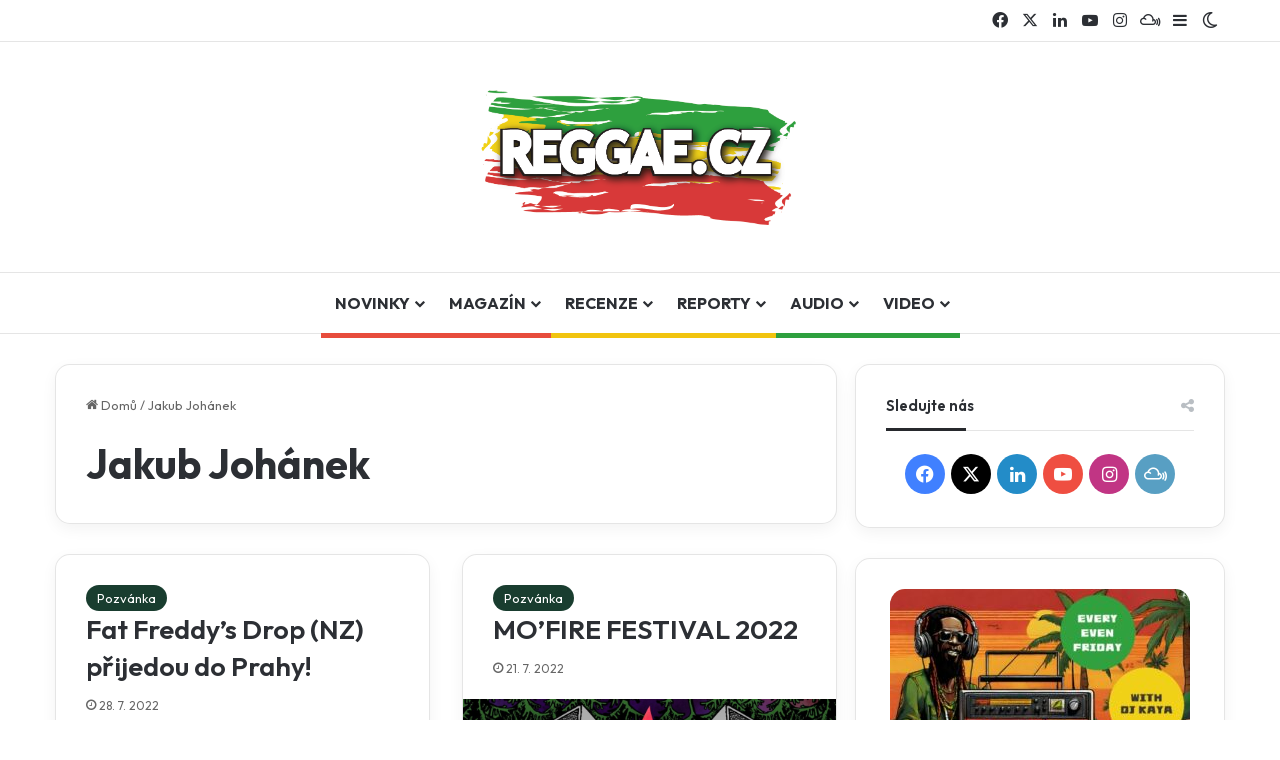

--- FILE ---
content_type: text/html; charset=UTF-8
request_url: https://reggae.cz/tag/jakub-johanek/
body_size: 18670
content:
<!DOCTYPE html>
<html lang="cs" class="" data-skin="light">
<head>
	<meta charset="UTF-8" />
	<link rel="profile" href="https://gmpg.org/xfn/11" />
	
<meta http-equiv='x-dns-prefetch-control' content='on'>
<link rel='dns-prefetch' href='//cdnjs.cloudflare.com' />
<link rel='dns-prefetch' href='//ajax.googleapis.com' />
<link rel='dns-prefetch' href='//fonts.googleapis.com' />
<link rel='dns-prefetch' href='//fonts.gstatic.com' />
<link rel='dns-prefetch' href='//s.gravatar.com' />
<link rel='dns-prefetch' href='//www.google-analytics.com' />
<link rel='preload' as='image' href='https://reggae.cz/wp-content/uploads/2019/09/reggaecz_logo.png'>
<link rel='preload' as='font' href='https://reggae.cz/wp-content/themes/jannah/assets/fonts/tielabs-fonticon/tielabs-fonticon.woff' type='font/woff' crossorigin='anonymous' />
<link rel='preload' as='font' href='https://reggae.cz/wp-content/themes/jannah/assets/fonts/fontawesome/fa-solid-900.woff2' type='font/woff2' crossorigin='anonymous' />
<link rel='preload' as='font' href='https://reggae.cz/wp-content/themes/jannah/assets/fonts/fontawesome/fa-brands-400.woff2' type='font/woff2' crossorigin='anonymous' />
<link rel='preload' as='font' href='https://reggae.cz/wp-content/themes/jannah/assets/fonts/fontawesome/fa-regular-400.woff2' type='font/woff2' crossorigin='anonymous' />
<link rel='preload' as='script' href='https://ajax.googleapis.com/ajax/libs/webfont/1/webfont.js'>
<meta name='robots' content='index, follow, max-image-preview:large, max-snippet:-1, max-video-preview:-1' />

	<!-- This site is optimized with the Yoast SEO plugin v26.6 - https://yoast.com/wordpress/plugins/seo/ -->
	<title>Jakub Johánek Archivy - Reggae.cz</title>
	<link rel="canonical" href="https://reggae.cz/tag/jakub-johanek/" />
	<meta property="og:locale" content="cs_CZ" />
	<meta property="og:type" content="article" />
	<meta property="og:title" content="Jakub Johánek Archivy - Reggae.cz" />
	<meta property="og:url" content="https://reggae.cz/tag/jakub-johanek/" />
	<meta property="og:site_name" content="Reggae.cz" />
	<meta name="twitter:card" content="summary_large_image" />
	<meta name="twitter:site" content="@ReggaeCZ" />
	<script type="application/ld+json" class="yoast-schema-graph">{"@context":"https://schema.org","@graph":[{"@type":"CollectionPage","@id":"https://reggae.cz/tag/jakub-johanek/","url":"https://reggae.cz/tag/jakub-johanek/","name":"Jakub Johánek Archivy - Reggae.cz","isPartOf":{"@id":"https://reggae.cz/#website"},"primaryImageOfPage":{"@id":"https://reggae.cz/tag/jakub-johanek/#primaryimage"},"image":{"@id":"https://reggae.cz/tag/jakub-johanek/#primaryimage"},"thumbnailUrl":"https://reggae.cz/wp-content/uploads/2022/07/FFD-photo-by-Harry-ACourt-scaled.jpeg","breadcrumb":{"@id":"https://reggae.cz/tag/jakub-johanek/#breadcrumb"},"inLanguage":"cs"},{"@type":"ImageObject","inLanguage":"cs","@id":"https://reggae.cz/tag/jakub-johanek/#primaryimage","url":"https://reggae.cz/wp-content/uploads/2022/07/FFD-photo-by-Harry-ACourt-scaled.jpeg","contentUrl":"https://reggae.cz/wp-content/uploads/2022/07/FFD-photo-by-Harry-ACourt-scaled.jpeg","width":2560,"height":1707},{"@type":"BreadcrumbList","@id":"https://reggae.cz/tag/jakub-johanek/#breadcrumb","itemListElement":[{"@type":"ListItem","position":1,"name":"Domů","item":"https://reggae.cz/"},{"@type":"ListItem","position":2,"name":"Jakub Johánek"}]},{"@type":"WebSite","@id":"https://reggae.cz/#website","url":"https://reggae.cz/","name":"Reggae.cz","description":"Tvůj průvodce světem reggae a ska","publisher":{"@id":"https://reggae.cz/#organization"},"potentialAction":[{"@type":"SearchAction","target":{"@type":"EntryPoint","urlTemplate":"https://reggae.cz/?s={search_term_string}"},"query-input":{"@type":"PropertyValueSpecification","valueRequired":true,"valueName":"search_term_string"}}],"inLanguage":"cs"},{"@type":"Organization","@id":"https://reggae.cz/#organization","name":"Reggae.cz","url":"https://reggae.cz/","logo":{"@type":"ImageObject","inLanguage":"cs","@id":"https://reggae.cz/#/schema/logo/image/","url":"https://reggae.cz/wp-content/uploads/2020/12/reggaecz_logo-1.png","contentUrl":"https://reggae.cz/wp-content/uploads/2020/12/reggaecz_logo-1.png","width":189,"height":86,"caption":"Reggae.cz"},"image":{"@id":"https://reggae.cz/#/schema/logo/image/"},"sameAs":["https://www.facebook.com/reggaecz/","https://x.com/ReggaeCZ","https://www.instagram.com/reggae.cz/","https://www.mixcloud.com/REGGAE_CZ/","https://www.youtube.com/ReggaeCZ"]}]}</script>
	<!-- / Yoast SEO plugin. -->


<link rel='dns-prefetch' href='//maps.googleapis.com' />
<link rel='dns-prefetch' href='//meet.jit.si' />
<link rel='dns-prefetch' href='//fonts.googleapis.com' />
<link rel="alternate" type="application/rss+xml" title="Reggae.cz &raquo; RSS zdroj" href="https://reggae.cz/feed/" />
<link rel="alternate" type="application/rss+xml" title="Reggae.cz &raquo; RSS komentářů" href="https://reggae.cz/comments/feed/" />
		<script type="text/javascript">
			try {
				if( 'undefined' != typeof localStorage ){
					var tieSkin = localStorage.getItem('tie-skin');
				}

				
				var html = document.getElementsByTagName('html')[0].classList,
						htmlSkin = 'light';

				if( html.contains('dark-skin') ){
					htmlSkin = 'dark';
				}

				if( tieSkin != null && tieSkin != htmlSkin ){
					html.add('tie-skin-inverted');
					var tieSkinInverted = true;
				}

				if( tieSkin == 'dark' ){
					html.add('dark-skin');
				}
				else if( tieSkin == 'light' ){
					html.remove( 'dark-skin' );
				}
				
			} catch(e) { console.log( e ) }

		</script>
		<link rel="alternate" type="application/rss+xml" title="Reggae.cz &raquo; RSS pro štítek Jakub Johánek" href="https://reggae.cz/tag/jakub-johanek/feed/" />

		<style type="text/css">
			:root{				
			--tie-preset-gradient-1: linear-gradient(135deg, rgba(6, 147, 227, 1) 0%, rgb(155, 81, 224) 100%);
			--tie-preset-gradient-2: linear-gradient(135deg, rgb(122, 220, 180) 0%, rgb(0, 208, 130) 100%);
			--tie-preset-gradient-3: linear-gradient(135deg, rgba(252, 185, 0, 1) 0%, rgba(255, 105, 0, 1) 100%);
			--tie-preset-gradient-4: linear-gradient(135deg, rgba(255, 105, 0, 1) 0%, rgb(207, 46, 46) 100%);
			--tie-preset-gradient-5: linear-gradient(135deg, rgb(238, 238, 238) 0%, rgb(169, 184, 195) 100%);
			--tie-preset-gradient-6: linear-gradient(135deg, rgb(74, 234, 220) 0%, rgb(151, 120, 209) 20%, rgb(207, 42, 186) 40%, rgb(238, 44, 130) 60%, rgb(251, 105, 98) 80%, rgb(254, 248, 76) 100%);
			--tie-preset-gradient-7: linear-gradient(135deg, rgb(255, 206, 236) 0%, rgb(152, 150, 240) 100%);
			--tie-preset-gradient-8: linear-gradient(135deg, rgb(254, 205, 165) 0%, rgb(254, 45, 45) 50%, rgb(107, 0, 62) 100%);
			--tie-preset-gradient-9: linear-gradient(135deg, rgb(255, 203, 112) 0%, rgb(199, 81, 192) 50%, rgb(65, 88, 208) 100%);
			--tie-preset-gradient-10: linear-gradient(135deg, rgb(255, 245, 203) 0%, rgb(182, 227, 212) 50%, rgb(51, 167, 181) 100%);
			--tie-preset-gradient-11: linear-gradient(135deg, rgb(202, 248, 128) 0%, rgb(113, 206, 126) 100%);
			--tie-preset-gradient-12: linear-gradient(135deg, rgb(2, 3, 129) 0%, rgb(40, 116, 252) 100%);
			--tie-preset-gradient-13: linear-gradient(135deg, #4D34FA, #ad34fa);
			--tie-preset-gradient-14: linear-gradient(135deg, #0057FF, #31B5FF);
			--tie-preset-gradient-15: linear-gradient(135deg, #FF007A, #FF81BD);
			--tie-preset-gradient-16: linear-gradient(135deg, #14111E, #4B4462);
			--tie-preset-gradient-17: linear-gradient(135deg, #F32758, #FFC581);

			
					--main-nav-background: #FFFFFF;
					--main-nav-secondry-background: rgba(0,0,0,0.03);
					--main-nav-primary-color: #0088ff;
					--main-nav-contrast-primary-color: #FFFFFF;
					--main-nav-text-color: #2c2f34;
					--main-nav-secondry-text-color: rgba(0,0,0,0.5);
					--main-nav-main-border-color: rgba(0,0,0,0.1);
					--main-nav-secondry-border-color: rgba(0,0,0,0.08);
				--tie-buttons-radius: 8px;--tie-buttons-color: transparent;--tie-buttons-border-width: 1px;--tie-buttons-text: #444444;--tie-buttons-border-color: #444444;--tie-buttons-hover-color: #121212;--tie-buttons-hover-text: #FFFFFF;
			}
		</style>
	<meta name="viewport" content="width=device-width, initial-scale=1.0" /><style id='wp-img-auto-sizes-contain-inline-css' type='text/css'>
img:is([sizes=auto i],[sizes^="auto," i]){contain-intrinsic-size:3000px 1500px}
/*# sourceURL=wp-img-auto-sizes-contain-inline-css */
</style>
<link rel='stylesheet' id='dashicons-css' href='https://reggae.cz/wp-includes/css/dashicons.min.css?ver=6.9' type='text/css' media='all' />
<link rel='stylesheet' id='post-views-counter-frontend-css' href='https://reggae.cz/wp-content/plugins/post-views-counter/css/frontend.css?ver=1.7.0' type='text/css' media='all' />
<style id='wp-emoji-styles-inline-css' type='text/css'>

	img.wp-smiley, img.emoji {
		display: inline !important;
		border: none !important;
		box-shadow: none !important;
		height: 1em !important;
		width: 1em !important;
		margin: 0 0.07em !important;
		vertical-align: -0.1em !important;
		background: none !important;
		padding: 0 !important;
	}
/*# sourceURL=wp-emoji-styles-inline-css */
</style>
<link rel='stylesheet' id='evcal_google_fonts-css' href='https://fonts.googleapis.com/css?family=Noto+Sans%3A400%2C400italic%2C700%7CPoppins%3A700%2C800%2C900&#038;subset=latin%2Clatin-ext&#038;ver=2.4.9' type='text/css' media='all' />
<link rel='stylesheet' id='evcal_cal_default-css' href='//reggae.cz/wp-content/plugins/eventon-lite/assets/css/eventon_styles.css?ver=2.4.9' type='text/css' media='all' />
<link rel='stylesheet' id='evo_font_icons-css' href='//reggae.cz/wp-content/plugins/eventon-lite/assets/fonts/all.css?ver=2.4.9' type='text/css' media='all' />
<link rel='stylesheet' id='eventon_dynamic_styles-css' href='//reggae.cz/wp-content/plugins/eventon-lite/assets/css/eventon_dynamic_styles.css?ver=2.4.9' type='text/css' media='all' />
<link rel='stylesheet' id='tie-css-base-css' href='https://reggae.cz/wp-content/themes/jannah/assets/css/base.min.css?ver=7.1.2' type='text/css' media='all' />
<link rel='stylesheet' id='tie-css-styles-css' href='https://reggae.cz/wp-content/themes/jannah/assets/css/style.min.css?ver=7.1.2' type='text/css' media='all' />
<link rel='stylesheet' id='tie-css-widgets-css' href='https://reggae.cz/wp-content/themes/jannah/assets/css/widgets.min.css?ver=7.1.2' type='text/css' media='all' />
<link rel='stylesheet' id='tie-css-helpers-css' href='https://reggae.cz/wp-content/themes/jannah/assets/css/helpers.min.css?ver=7.1.2' type='text/css' media='all' />
<link rel='stylesheet' id='tie-fontawesome5-css' href='https://reggae.cz/wp-content/themes/jannah/assets/css/fontawesome.css?ver=7.1.2' type='text/css' media='all' />
<link rel='stylesheet' id='tie-css-ilightbox-css' href='https://reggae.cz/wp-content/themes/jannah/assets/ilightbox/dark-skin/skin.css?ver=7.1.2' type='text/css' media='all' />
<link rel='stylesheet' id='tie-css-shortcodes-css' href='https://reggae.cz/wp-content/themes/jannah/assets/css/plugins/shortcodes.min.css?ver=7.1.2' type='text/css' media='all' />
<link rel='stylesheet' id='taqyeem-styles-css' href='https://reggae.cz/wp-content/themes/jannah/assets/css/plugins/taqyeem.min.css?ver=7.1.2' type='text/css' media='all' />
<style id='taqyeem-styles-inline-css' type='text/css'>
.wf-active body{font-family: 'Outfit';}.wf-active .logo-text,.wf-active h1,.wf-active h2,.wf-active h3,.wf-active h4,.wf-active h5,.wf-active h6,.wf-active .the-subtitle{font-family: 'Outfit';}.wf-active #main-nav .main-menu > ul > li > a{font-family: 'Outfit';}.wf-active blockquote p{font-family: 'Quicksand';}#main-nav .main-menu > ul > li > a{font-size: 16px;}#tie-body{background-color: #ffffff;background-image: -webkit-linear-gradient(45deg,#ffffff,#ffffff);background-image: linear-gradient(45deg,#ffffff,#ffffff);}:root:root{--brand-color: #193d2f;--dark-brand-color: #000b00;--bright-color: #FFFFFF;--base-color: #2c2f34;}#reading-position-indicator{box-shadow: 0 0 10px rgba( 25,61,47,0.7);}:root:root{--brand-color: #193d2f;--dark-brand-color: #000b00;--bright-color: #FFFFFF;--base-color: #2c2f34;}#reading-position-indicator{box-shadow: 0 0 10px rgba( 25,61,47,0.7);}.tie-weather-widget.widget,.container-wrapper{box-shadow: 0 5px 15px 0 rgba(0,0,0,0.05);}.dark-skin .tie-weather-widget.widget,.dark-skin .container-wrapper{box-shadow: 0 5px 15px 0 rgba(0,0,0,0.2);}.more-link,.button,[type='submit'],.generic-button a,.generic-button button{background: transparent;}.tie-cat-92,.tie-cat-item-92 > span{background-color:#e74c3c !important;color:#FFFFFF !important;}.tie-cat-92:after{border-top-color:#e74c3c !important;}.tie-cat-92:hover{background-color:#c92e1e !important;}.tie-cat-92:hover:after{border-top-color:#c92e1e !important;}.tie-cat-9,.tie-cat-item-9 > span{background-color:#2ea03e !important;color:#FFFFFF !important;}.tie-cat-9:after{border-top-color:#2ea03e !important;}.tie-cat-9:hover{background-color:#108220 !important;}.tie-cat-9:hover:after{border-top-color:#108220 !important;}.tie-cat-15,.tie-cat-item-15 > span{background-color:#f1c40f !important;color:#FFFFFF !important;}.tie-cat-15:after{border-top-color:#f1c40f !important;}.tie-cat-15:hover{background-color:#d3a600 !important;}.tie-cat-15:hover:after{border-top-color:#d3a600 !important;}@media (min-width: 1200px){.container{width: auto;}}.boxed-layout #tie-wrapper,.boxed-layout .fixed-nav{max-width: 1330px;}@media (min-width: 1300px){.container,.wide-next-prev-slider-wrapper .slider-main-container{max-width: 1300px;}}.meta-views.meta-item .tie-icon-fire:before{content: "\f06e" !important;}body .mag-box .breaking,body .social-icons-widget .social-icons-item .social-link,body .widget_product_tag_cloud a,body .widget_tag_cloud a,body .post-tags a,body .widget_layered_nav_filters a,body .post-bottom-meta-title,body .post-bottom-meta a,body .post-cat,body .show-more-button,body #instagram-link.is-expanded .follow-button,body .cat-counter a + span,body .mag-box-options .slider-arrow-nav a,body .main-menu .cats-horizontal li a,body #instagram-link.is-compact,body .pages-numbers a,body .pages-nav-item,body .bp-pagination-links .page-numbers,body .fullwidth-area .widget_tag_cloud .tagcloud a,body ul.breaking-news-nav li.jnt-prev,body ul.breaking-news-nav li.jnt-next,body #tie-popup-search-mobile table.gsc-search-box{border-radius: 35px;}body .mag-box ul.breaking-news-nav li{border: 0 !important;}body #instagram-link.is-compact{padding-right: 40px;padding-left: 40px;}body .post-bottom-meta-title,body .post-bottom-meta a,body .more-link{padding-right: 15px;padding-left: 15px;}body #masonry-grid .container-wrapper .post-thumb img{border-radius: 0px;}body .video-thumbnail,body .review-item,body .review-summary,body .user-rate-wrap,body textarea,body input,body select{border-radius: 5px;}body .post-content-slideshow,body #tie-read-next,body .prev-next-post-nav .post-thumb,body .post-thumb img,body .container-wrapper,body .tie-popup-container .container-wrapper,body .widget,body .grid-slider-wrapper .grid-item,body .slider-vertical-navigation .slide,body .boxed-slider:not(.grid-slider-wrapper) .slide,body .buddypress-wrap .activity-list .load-more a,body .buddypress-wrap .activity-list .load-newest a,body .woocommerce .products .product .product-img img,body .woocommerce .products .product .product-img,body .woocommerce .woocommerce-tabs,body .woocommerce div.product .related.products,body .woocommerce div.product .up-sells.products,body .woocommerce .cart_totals,.woocommerce .cross-sells,body .big-thumb-left-box-inner,body .miscellaneous-box .posts-items li:first-child,body .single-big-img,body .masonry-with-spaces .container-wrapper .slide,body .news-gallery-items li .post-thumb,body .scroll-2-box .slide,.magazine1.archive:not(.bbpress) .entry-header-outer,.magazine1.search .entry-header-outer,.magazine1.archive:not(.bbpress) .mag-box .container-wrapper,.magazine1.search .mag-box .container-wrapper,body.magazine1 .entry-header-outer + .mag-box,body .digital-rating-static,body .entry q,body .entry blockquote,body #instagram-link.is-expanded,body.single-post .featured-area,body.post-layout-8 #content,body .footer-boxed-widget-area,body .tie-video-main-slider,body .post-thumb-overlay,body .widget_media_image img,body .stream-item-mag img,body .media-page-layout .post-element{border-radius: 15px;}#subcategories-section .container-wrapper{border-radius: 15px !important;margin-top: 15px !important;border-top-width: 1px !important;}@media (max-width: 767px) {.tie-video-main-slider iframe{border-top-right-radius: 15px;border-top-left-radius: 15px;}}.magazine1.archive:not(.bbpress) .mag-box .container-wrapper,.magazine1.search .mag-box .container-wrapper{margin-top: 15px;border-top-width: 1px;}body .section-wrapper:not(.container-full) .wide-slider-wrapper .slider-main-container,body .section-wrapper:not(.container-full) .wide-slider-three-slids-wrapper{border-radius: 15px;overflow: hidden;}body .wide-slider-nav-wrapper,body .share-buttons-bottom,body .first-post-gradient li:first-child .post-thumb:after,body .scroll-2-box .post-thumb:after{border-bottom-left-radius: 15px;border-bottom-right-radius: 15px;}body .main-menu .menu-sub-content,body .comp-sub-menu{border-bottom-left-radius: 10px;border-bottom-right-radius: 10px;}body.single-post .featured-area{overflow: hidden;}body #check-also-box.check-also-left{border-top-right-radius: 15px;border-bottom-right-radius: 15px;}body #check-also-box.check-also-right{border-top-left-radius: 15px;border-bottom-left-radius: 15px;}body .mag-box .breaking-news-nav li:last-child{border-top-right-radius: 35px;border-bottom-right-radius: 35px;}body .mag-box .breaking-title:before{border-top-left-radius: 35px;border-bottom-left-radius: 35px;}body .tabs li:last-child a,body .full-overlay-title li:not(.no-post-thumb) .block-title-overlay{border-top-right-radius: 15px;}body .center-overlay-title li:not(.no-post-thumb) .block-title-overlay,body .tabs li:first-child a{border-top-left-radius: 15px;}
/*# sourceURL=taqyeem-styles-inline-css */
</style>
<script type="text/javascript" src="https://reggae.cz/wp-includes/js/jquery/jquery.min.js?ver=3.7.1" id="jquery-core-js"></script>
<script type="text/javascript" src="https://reggae.cz/wp-includes/js/jquery/jquery-migrate.min.js?ver=3.4.1" id="jquery-migrate-js"></script>
<link rel="https://api.w.org/" href="https://reggae.cz/wp-json/" /><link rel="alternate" title="JSON" type="application/json" href="https://reggae.cz/wp-json/wp/v2/tags/254" /><link rel="EditURI" type="application/rsd+xml" title="RSD" href="https://reggae.cz/xmlrpc.php?rsd" />
<meta name="generator" content="WordPress 6.9" />
<script type='text/javascript'>
/* <![CDATA[ */
var taqyeem = {"ajaxurl":"https://reggae.cz/wp-admin/admin-ajax.php" , "your_rating":"Your Rating:"};
/* ]]> */
</script>

<meta http-equiv="X-UA-Compatible" content="IE=edge">
<link rel="icon" href="https://reggae.cz/wp-content/uploads/2024/04/reggaecz_ico-150x150.png" sizes="32x32" />
<link rel="icon" href="https://reggae.cz/wp-content/uploads/2024/04/reggaecz_ico-300x300.png" sizes="192x192" />
<link rel="apple-touch-icon" href="https://reggae.cz/wp-content/uploads/2024/04/reggaecz_ico-300x300.png" />
<meta name="msapplication-TileImage" content="https://reggae.cz/wp-content/uploads/2024/04/reggaecz_ico-300x300.png" />
<style id='global-styles-inline-css' type='text/css'>
:root{--wp--preset--aspect-ratio--square: 1;--wp--preset--aspect-ratio--4-3: 4/3;--wp--preset--aspect-ratio--3-4: 3/4;--wp--preset--aspect-ratio--3-2: 3/2;--wp--preset--aspect-ratio--2-3: 2/3;--wp--preset--aspect-ratio--16-9: 16/9;--wp--preset--aspect-ratio--9-16: 9/16;--wp--preset--color--black: #000000;--wp--preset--color--cyan-bluish-gray: #abb8c3;--wp--preset--color--white: #ffffff;--wp--preset--color--pale-pink: #f78da7;--wp--preset--color--vivid-red: #cf2e2e;--wp--preset--color--luminous-vivid-orange: #ff6900;--wp--preset--color--luminous-vivid-amber: #fcb900;--wp--preset--color--light-green-cyan: #7bdcb5;--wp--preset--color--vivid-green-cyan: #00d084;--wp--preset--color--pale-cyan-blue: #8ed1fc;--wp--preset--color--vivid-cyan-blue: #0693e3;--wp--preset--color--vivid-purple: #9b51e0;--wp--preset--gradient--vivid-cyan-blue-to-vivid-purple: linear-gradient(135deg,rgb(6,147,227) 0%,rgb(155,81,224) 100%);--wp--preset--gradient--light-green-cyan-to-vivid-green-cyan: linear-gradient(135deg,rgb(122,220,180) 0%,rgb(0,208,130) 100%);--wp--preset--gradient--luminous-vivid-amber-to-luminous-vivid-orange: linear-gradient(135deg,rgb(252,185,0) 0%,rgb(255,105,0) 100%);--wp--preset--gradient--luminous-vivid-orange-to-vivid-red: linear-gradient(135deg,rgb(255,105,0) 0%,rgb(207,46,46) 100%);--wp--preset--gradient--very-light-gray-to-cyan-bluish-gray: linear-gradient(135deg,rgb(238,238,238) 0%,rgb(169,184,195) 100%);--wp--preset--gradient--cool-to-warm-spectrum: linear-gradient(135deg,rgb(74,234,220) 0%,rgb(151,120,209) 20%,rgb(207,42,186) 40%,rgb(238,44,130) 60%,rgb(251,105,98) 80%,rgb(254,248,76) 100%);--wp--preset--gradient--blush-light-purple: linear-gradient(135deg,rgb(255,206,236) 0%,rgb(152,150,240) 100%);--wp--preset--gradient--blush-bordeaux: linear-gradient(135deg,rgb(254,205,165) 0%,rgb(254,45,45) 50%,rgb(107,0,62) 100%);--wp--preset--gradient--luminous-dusk: linear-gradient(135deg,rgb(255,203,112) 0%,rgb(199,81,192) 50%,rgb(65,88,208) 100%);--wp--preset--gradient--pale-ocean: linear-gradient(135deg,rgb(255,245,203) 0%,rgb(182,227,212) 50%,rgb(51,167,181) 100%);--wp--preset--gradient--electric-grass: linear-gradient(135deg,rgb(202,248,128) 0%,rgb(113,206,126) 100%);--wp--preset--gradient--midnight: linear-gradient(135deg,rgb(2,3,129) 0%,rgb(40,116,252) 100%);--wp--preset--font-size--small: 13px;--wp--preset--font-size--medium: 20px;--wp--preset--font-size--large: 36px;--wp--preset--font-size--x-large: 42px;--wp--preset--spacing--20: 0.44rem;--wp--preset--spacing--30: 0.67rem;--wp--preset--spacing--40: 1rem;--wp--preset--spacing--50: 1.5rem;--wp--preset--spacing--60: 2.25rem;--wp--preset--spacing--70: 3.38rem;--wp--preset--spacing--80: 5.06rem;--wp--preset--shadow--natural: 6px 6px 9px rgba(0, 0, 0, 0.2);--wp--preset--shadow--deep: 12px 12px 50px rgba(0, 0, 0, 0.4);--wp--preset--shadow--sharp: 6px 6px 0px rgba(0, 0, 0, 0.2);--wp--preset--shadow--outlined: 6px 6px 0px -3px rgb(255, 255, 255), 6px 6px rgb(0, 0, 0);--wp--preset--shadow--crisp: 6px 6px 0px rgb(0, 0, 0);}:where(.is-layout-flex){gap: 0.5em;}:where(.is-layout-grid){gap: 0.5em;}body .is-layout-flex{display: flex;}.is-layout-flex{flex-wrap: wrap;align-items: center;}.is-layout-flex > :is(*, div){margin: 0;}body .is-layout-grid{display: grid;}.is-layout-grid > :is(*, div){margin: 0;}:where(.wp-block-columns.is-layout-flex){gap: 2em;}:where(.wp-block-columns.is-layout-grid){gap: 2em;}:where(.wp-block-post-template.is-layout-flex){gap: 1.25em;}:where(.wp-block-post-template.is-layout-grid){gap: 1.25em;}.has-black-color{color: var(--wp--preset--color--black) !important;}.has-cyan-bluish-gray-color{color: var(--wp--preset--color--cyan-bluish-gray) !important;}.has-white-color{color: var(--wp--preset--color--white) !important;}.has-pale-pink-color{color: var(--wp--preset--color--pale-pink) !important;}.has-vivid-red-color{color: var(--wp--preset--color--vivid-red) !important;}.has-luminous-vivid-orange-color{color: var(--wp--preset--color--luminous-vivid-orange) !important;}.has-luminous-vivid-amber-color{color: var(--wp--preset--color--luminous-vivid-amber) !important;}.has-light-green-cyan-color{color: var(--wp--preset--color--light-green-cyan) !important;}.has-vivid-green-cyan-color{color: var(--wp--preset--color--vivid-green-cyan) !important;}.has-pale-cyan-blue-color{color: var(--wp--preset--color--pale-cyan-blue) !important;}.has-vivid-cyan-blue-color{color: var(--wp--preset--color--vivid-cyan-blue) !important;}.has-vivid-purple-color{color: var(--wp--preset--color--vivid-purple) !important;}.has-black-background-color{background-color: var(--wp--preset--color--black) !important;}.has-cyan-bluish-gray-background-color{background-color: var(--wp--preset--color--cyan-bluish-gray) !important;}.has-white-background-color{background-color: var(--wp--preset--color--white) !important;}.has-pale-pink-background-color{background-color: var(--wp--preset--color--pale-pink) !important;}.has-vivid-red-background-color{background-color: var(--wp--preset--color--vivid-red) !important;}.has-luminous-vivid-orange-background-color{background-color: var(--wp--preset--color--luminous-vivid-orange) !important;}.has-luminous-vivid-amber-background-color{background-color: var(--wp--preset--color--luminous-vivid-amber) !important;}.has-light-green-cyan-background-color{background-color: var(--wp--preset--color--light-green-cyan) !important;}.has-vivid-green-cyan-background-color{background-color: var(--wp--preset--color--vivid-green-cyan) !important;}.has-pale-cyan-blue-background-color{background-color: var(--wp--preset--color--pale-cyan-blue) !important;}.has-vivid-cyan-blue-background-color{background-color: var(--wp--preset--color--vivid-cyan-blue) !important;}.has-vivid-purple-background-color{background-color: var(--wp--preset--color--vivid-purple) !important;}.has-black-border-color{border-color: var(--wp--preset--color--black) !important;}.has-cyan-bluish-gray-border-color{border-color: var(--wp--preset--color--cyan-bluish-gray) !important;}.has-white-border-color{border-color: var(--wp--preset--color--white) !important;}.has-pale-pink-border-color{border-color: var(--wp--preset--color--pale-pink) !important;}.has-vivid-red-border-color{border-color: var(--wp--preset--color--vivid-red) !important;}.has-luminous-vivid-orange-border-color{border-color: var(--wp--preset--color--luminous-vivid-orange) !important;}.has-luminous-vivid-amber-border-color{border-color: var(--wp--preset--color--luminous-vivid-amber) !important;}.has-light-green-cyan-border-color{border-color: var(--wp--preset--color--light-green-cyan) !important;}.has-vivid-green-cyan-border-color{border-color: var(--wp--preset--color--vivid-green-cyan) !important;}.has-pale-cyan-blue-border-color{border-color: var(--wp--preset--color--pale-cyan-blue) !important;}.has-vivid-cyan-blue-border-color{border-color: var(--wp--preset--color--vivid-cyan-blue) !important;}.has-vivid-purple-border-color{border-color: var(--wp--preset--color--vivid-purple) !important;}.has-vivid-cyan-blue-to-vivid-purple-gradient-background{background: var(--wp--preset--gradient--vivid-cyan-blue-to-vivid-purple) !important;}.has-light-green-cyan-to-vivid-green-cyan-gradient-background{background: var(--wp--preset--gradient--light-green-cyan-to-vivid-green-cyan) !important;}.has-luminous-vivid-amber-to-luminous-vivid-orange-gradient-background{background: var(--wp--preset--gradient--luminous-vivid-amber-to-luminous-vivid-orange) !important;}.has-luminous-vivid-orange-to-vivid-red-gradient-background{background: var(--wp--preset--gradient--luminous-vivid-orange-to-vivid-red) !important;}.has-very-light-gray-to-cyan-bluish-gray-gradient-background{background: var(--wp--preset--gradient--very-light-gray-to-cyan-bluish-gray) !important;}.has-cool-to-warm-spectrum-gradient-background{background: var(--wp--preset--gradient--cool-to-warm-spectrum) !important;}.has-blush-light-purple-gradient-background{background: var(--wp--preset--gradient--blush-light-purple) !important;}.has-blush-bordeaux-gradient-background{background: var(--wp--preset--gradient--blush-bordeaux) !important;}.has-luminous-dusk-gradient-background{background: var(--wp--preset--gradient--luminous-dusk) !important;}.has-pale-ocean-gradient-background{background: var(--wp--preset--gradient--pale-ocean) !important;}.has-electric-grass-gradient-background{background: var(--wp--preset--gradient--electric-grass) !important;}.has-midnight-gradient-background{background: var(--wp--preset--gradient--midnight) !important;}.has-small-font-size{font-size: var(--wp--preset--font-size--small) !important;}.has-medium-font-size{font-size: var(--wp--preset--font-size--medium) !important;}.has-large-font-size{font-size: var(--wp--preset--font-size--large) !important;}.has-x-large-font-size{font-size: var(--wp--preset--font-size--x-large) !important;}
/*# sourceURL=global-styles-inline-css */
</style>
</head>

<body id="tie-body" class="archive tag tag-jakub-johanek tag-254 wp-theme-jannah tie-no-js wrapper-has-shadow block-head-3 magazine3 magazine1 is-desktop is-header-layout-2 sidebar-right has-sidebar">



<div class="background-overlay">

	<div id="tie-container" class="site tie-container">

		
		<div id="tie-wrapper">

			
<header id="theme-header" class="theme-header header-layout-2 main-nav-light main-nav-default-light main-nav-below no-stream-item top-nav-active top-nav-light top-nav-default-light top-nav-above has-normal-width-logo mobile-header-default">
	
<nav id="top-nav"  class="has-components top-nav header-nav" aria-label="Secondary Navigation">
	<div class="container">
		<div class="topbar-wrapper">

			
			<div class="tie-alignleft">
							</div><!-- .tie-alignleft /-->

			<div class="tie-alignright">
				<ul class="components"> <li class="social-icons-item"><a class="social-link facebook-social-icon" rel="external noopener nofollow" target="_blank" href="https://www.facebook.com/reggaecz"><span class="tie-social-icon tie-icon-facebook"></span><span class="screen-reader-text">Facebook</span></a></li><li class="social-icons-item"><a class="social-link twitter-social-icon" rel="external noopener nofollow" target="_blank" href="https://x.com/ReggaeCZ"><span class="tie-social-icon tie-icon-twitter"></span><span class="screen-reader-text">X</span></a></li><li class="social-icons-item"><a class="social-link linkedin-social-icon" rel="external noopener nofollow" target="_blank" href="https://www.linkedin.com/company/27138035"><span class="tie-social-icon tie-icon-linkedin"></span><span class="screen-reader-text">LinkedIn</span></a></li><li class="social-icons-item"><a class="social-link youtube-social-icon" rel="external noopener nofollow" target="_blank" href="https://www.youtube.com/@ReggaeCZ"><span class="tie-social-icon tie-icon-youtube"></span><span class="screen-reader-text">YouTube</span></a></li><li class="social-icons-item"><a class="social-link instagram-social-icon" rel="external noopener nofollow" target="_blank" href="https://www.instagram.com/reggae.cz/"><span class="tie-social-icon tie-icon-instagram"></span><span class="screen-reader-text">Instagram</span></a></li><li class="social-icons-item"><a class="social-link mixcloud-social-icon" rel="external noopener nofollow" target="_blank" href="https://www.mixcloud.com/REGGAE_CZ/"><span class="tie-social-icon tie-icon-mixcloud"></span><span class="screen-reader-text">Mixcloud</span></a></li> 	<li class="side-aside-nav-icon menu-item custom-menu-link">
		<a href="#">
			<span class="tie-icon-navicon" aria-hidden="true"></span>
			<span class="screen-reader-text">Sidebar</span>
		</a>
	</li>
		<li class="skin-icon menu-item custom-menu-link">
		<a href="#" class="change-skin" title="Switch skin">
			<span class="tie-icon-moon change-skin-icon" aria-hidden="true"></span>
			<span class="screen-reader-text">Switch skin</span>
		</a>
	</li>
	</ul><!-- Components -->			</div><!-- .tie-alignright /-->

		</div><!-- .topbar-wrapper /-->
	</div><!-- .container /-->
</nav><!-- #top-nav /-->

<div class="container header-container">
	<div class="tie-row logo-row">

		
		<div class="logo-wrapper">
			<div class="tie-col-md-4 logo-container clearfix">
				
		<div id="logo" class="image-logo" >

			
			<a title="Reggae.cz" href="https://reggae.cz/">
				
				<picture class="tie-logo-default tie-logo-picture">
					
					<source class="tie-logo-source-default tie-logo-source" srcset="https://reggae.cz/wp-content/uploads/2019/09/reggaecz_logo.png">
					<img class="tie-logo-img-default tie-logo-img" src="https://reggae.cz/wp-content/uploads/2019/09/reggaecz_logo.png" alt="Reggae.cz" width="300" height="150" style="max-height:150px; width: auto;" />
				</picture>
						</a>

			
		</div><!-- #logo /-->

		<div id="mobile-header-components-area_2" class="mobile-header-components"><ul class="components"><li class="mobile-component_menu custom-menu-link"><a href="#" id="mobile-menu-icon" class="menu-text-wrapper"><span class="tie-mobile-menu-icon nav-icon is-layout-4"></span><span class="menu-text">Menu</span></a></li> <li class="mobile-component_skin custom-menu-link">
				<a href="#" class="change-skin" title="Switch skin">
					<span class="tie-icon-moon change-skin-icon" aria-hidden="true"></span>
					<span class="screen-reader-text">Switch skin</span>
				</a>
			</li></ul></div>			</div><!-- .tie-col /-->
		</div><!-- .logo-wrapper /-->

		
	</div><!-- .tie-row /-->
</div><!-- .container /-->

<div class="main-nav-wrapper">
	<nav id="main-nav"  class="main-nav header-nav menu-style-minimal"  aria-label="Primary Navigation">
		<div class="container">

			<div class="main-menu-wrapper">

				
				<div id="menu-components-wrap">

					
		<div id="sticky-logo" class="image-logo">

			
			<a title="Reggae.cz" href="https://reggae.cz/">
				
				<picture class="tie-logo-default tie-logo-picture">
					<source class="tie-logo-source-default tie-logo-source" srcset="https://reggae.cz/wp-content/uploads/2019/09/reggaecz_logo.png">
					<img class="tie-logo-img-default tie-logo-img" src="https://reggae.cz/wp-content/uploads/2019/09/reggaecz_logo.png" alt="Reggae.cz"  />
				</picture>
						</a>

			
		</div><!-- #Sticky-logo /-->

		<div class="flex-placeholder"></div>
		
					<div class="main-menu main-menu-wrap">
						<div id="main-nav-menu" class="main-menu header-menu"><ul id="menu-main" class="menu">
				<style>
					#menu-item-8083{
						--main-nav-primary-color: #e74c3c;
						--main-nav-contrast-primary-color: #FFFFFF;
						border-bottom: 5px solid #e74c3c;
						margin-bottom: -5px;
					}
				</style><li id="menu-item-8083" class="menu-item menu-item-type-taxonomy menu-item-object-category menu-item-has-children menu-item-8083 mega-menu mega-recent-featured mega-menu-posts " data-id="2375" ><a href="https://reggae.cz/category/novinky/">NOVINKY</a>
<div class="mega-menu-block menu-sub-content"  >

<ul class="mega-recent-featured-list sub-list">
	<li id="menu-item-8084" class="menu-item menu-item-type-taxonomy menu-item-object-category menu-item-8084"><a href="https://reggae.cz/category/novinky/cz-sk/">CZ/SK</a></li>
	<li id="menu-item-8085" class="menu-item menu-item-type-taxonomy menu-item-object-category menu-item-8085"><a href="https://reggae.cz/category/novinky/zahranicni/">ZAHRANIČNÍ</a></li>
	<li id="menu-item-8110" class="menu-item menu-item-type-taxonomy menu-item-object-category menu-item-8110"><a href="https://reggae.cz/category/pozvanka/"> <span aria-hidden="true" class="tie-menu-icon far fa-calendar-check"></span> POZVÁNKY</a></li>
</ul>

<div class="mega-menu-content">
<div class="mega-ajax-content">
</div><!-- .mega-ajax-content -->

</div><!-- .mega-menu-content -->

</div><!-- .mega-menu-block --> 
</li>

				<style>
					#menu-item-8091{
						--main-nav-primary-color: #e74c3c;
						--main-nav-contrast-primary-color: #FFFFFF;
						border-bottom: 5px solid #e74c3c;
						margin-bottom: -5px;
					}
				</style><li id="menu-item-8091" class="menu-item menu-item-type-taxonomy menu-item-object-category menu-item-has-children menu-item-8091 mega-menu mega-recent-featured mega-menu-posts " data-id="2378" ><a href="https://reggae.cz/category/magazin/">MAGAZÍN</a>
<div class="mega-menu-block menu-sub-content"  >

<ul class="mega-recent-featured-list sub-list">
	<li id="menu-item-8095" class="menu-item menu-item-type-taxonomy menu-item-object-category menu-item-8095"><a href="https://reggae.cz/category/magazin/editorial/">EDITORIAL</a></li>
	<li id="menu-item-8088" class="menu-item menu-item-type-taxonomy menu-item-object-category menu-item-8088"><a href="https://reggae.cz/category/magazin/rozhovor/">ROZHOVORY</a></li>
	<li id="menu-item-8100" class="menu-item menu-item-type-taxonomy menu-item-object-category menu-item-8100"><a href="https://reggae.cz/category/magazin/komentar/">KOMENTÁŘE</a></li>
	<li id="menu-item-8101" class="menu-item menu-item-type-taxonomy menu-item-object-category menu-item-8101"><a href="https://reggae.cz/category/magazin/reggae-university/">REGGAE UNIVERSITY</a></li>
	<li id="menu-item-8104" class="menu-item menu-item-type-taxonomy menu-item-object-category menu-item-8104"><a href="https://reggae.cz/category/magazin/reggae-university/kaya-news-archiv/">KAYA NEWS archiv</a></li>
</ul>

<div class="mega-menu-content">
<div class="mega-ajax-content">
</div><!-- .mega-ajax-content -->

</div><!-- .mega-menu-content -->

</div><!-- .mega-menu-block --> 
</li>

				<style>
					#menu-item-8086{
						--main-nav-primary-color: #f1c40f;
						--main-nav-contrast-primary-color: #FFFFFF;
						border-bottom: 5px solid #f1c40f;
						margin-bottom: -5px;
					}
				</style><li id="menu-item-8086" class="menu-item menu-item-type-taxonomy menu-item-object-category menu-item-8086 mega-menu mega-cat mega-menu-posts " data-id="15" ><a href="https://reggae.cz/category/recenze/">RECENZE</a>
<div class="mega-menu-block menu-sub-content"  >

<div class="mega-menu-content">
<div class="mega-cat-wrapper">

						<div class="mega-cat-content horizontal-posts">

								<div class="mega-ajax-content mega-cat-posts-container clearfix">

						</div><!-- .mega-ajax-content -->

						</div><!-- .mega-cat-content -->

					</div><!-- .mega-cat-Wrapper -->

</div><!-- .mega-menu-content -->

</div><!-- .mega-menu-block --> 
</li>

				<style>
					#menu-item-8087{
						--main-nav-primary-color: #f1c40f;
						--main-nav-contrast-primary-color: #FFFFFF;
						border-bottom: 5px solid #f1c40f;
						margin-bottom: -5px;
					}
				</style><li id="menu-item-8087" class="menu-item menu-item-type-taxonomy menu-item-object-category menu-item-8087 mega-menu mega-cat mega-menu-posts " data-id="166" ><a href="https://reggae.cz/category/report/">REPORTY</a>
<div class="mega-menu-block menu-sub-content"  >

<div class="mega-menu-content">
<div class="mega-cat-wrapper">

						<div class="mega-cat-content horizontal-posts">

								<div class="mega-ajax-content mega-cat-posts-container clearfix">

						</div><!-- .mega-ajax-content -->

						</div><!-- .mega-cat-content -->

					</div><!-- .mega-cat-Wrapper -->

</div><!-- .mega-menu-content -->

</div><!-- .mega-menu-block --> 
</li>

				<style>
					#menu-item-8090{
						--main-nav-primary-color: #2ea03e;
						--main-nav-contrast-primary-color: #FFFFFF;
						border-bottom: 5px solid #2ea03e;
						margin-bottom: -5px;
					}
				</style><li id="menu-item-8090" class="menu-item menu-item-type-taxonomy menu-item-object-category menu-item-8090 mega-menu mega-recent-featured mega-menu-posts " data-id="9" ><a href="https://reggae.cz/category/audio/">AUDIO</a>
<div class="mega-menu-block menu-sub-content"  >

<div class="mega-menu-content">
<div class="mega-ajax-content">
</div><!-- .mega-ajax-content -->

</div><!-- .mega-menu-content -->

</div><!-- .mega-menu-block --> 
</li>

				<style>
					#menu-item-8089{
						--main-nav-primary-color: #2ea03e;
						--main-nav-contrast-primary-color: #FFFFFF;
						border-bottom: 5px solid #2ea03e;
						margin-bottom: -5px;
					}
				</style><li id="menu-item-8089" class="menu-item menu-item-type-taxonomy menu-item-object-category menu-item-8089 mega-menu mega-cat mega-menu-posts " data-id="10" ><a href="https://reggae.cz/category/video/">VIDEO</a>
<div class="mega-menu-block menu-sub-content"  >

<div class="mega-menu-content">
<div class="mega-cat-wrapper">

						<div class="mega-cat-content horizontal-posts">

								<div class="mega-ajax-content mega-cat-posts-container clearfix">

						</div><!-- .mega-ajax-content -->

						</div><!-- .mega-cat-content -->

					</div><!-- .mega-cat-Wrapper -->

</div><!-- .mega-menu-content -->

</div><!-- .mega-menu-block --> 
</li>
</ul></div>					</div><!-- .main-menu /-->

					<ul class="components"></ul><!-- Components -->
				</div><!-- #menu-components-wrap /-->
			</div><!-- .main-menu-wrapper /-->
		</div><!-- .container /-->

			</nav><!-- #main-nav /-->
</div><!-- .main-nav-wrapper /-->

</header>

		<script type="text/javascript">
			try{if("undefined"!=typeof localStorage){var header,mnIsDark=!1,tnIsDark=!1;(header=document.getElementById("theme-header"))&&((header=header.classList).contains("main-nav-default-dark")&&(mnIsDark=!0),header.contains("top-nav-default-dark")&&(tnIsDark=!0),"dark"==tieSkin?(header.add("main-nav-dark","top-nav-dark"),header.remove("main-nav-light","top-nav-light")):"light"==tieSkin&&(mnIsDark||(header.remove("main-nav-dark"),header.add("main-nav-light")),tnIsDark||(header.remove("top-nav-dark"),header.add("top-nav-light"))))}}catch(a){console.log(a)}
		</script>
		<div id="content" class="site-content container"><div id="main-content-row" class="tie-row main-content-row">
	<div class="main-content tie-col-md-8 tie-col-xs-12" role="main">

		

			<header id="tag-title-section" class="entry-header-outer container-wrapper archive-title-wrapper">
				<nav id="breadcrumb"><a href="https://reggae.cz/"><span class="tie-icon-home" aria-hidden="true"></span> Domů</a><em class="delimiter">/</em><span class="current">Jakub Johánek</span></nav><script type="application/ld+json">{"@context":"http:\/\/schema.org","@type":"BreadcrumbList","@id":"#Breadcrumb","itemListElement":[{"@type":"ListItem","position":1,"item":{"name":"Dom\u016f","@id":"https:\/\/reggae.cz\/"}}]}</script><h1 class="page-title">Jakub Johánek</h1>			</header><!-- .entry-header-outer /-->

			<div class="masonry-grid-wrapper masonry-with-spaces">
		<div id="masonry-grid" data-layout="masonry" data-settings="{'uncropped_image':'jannah-image-post','category_meta':true,'post_meta':true,'excerpt':'true','excerpt_length':'20','read_more':false,'read_more_text':false,'media_overlay':true,'title_length':0,'is_full':false,'is_category':false}">
<div class="container-wrapper post-element tie-standard">
	<div class="entry-archives-header">
		<div class="entry-header-inner">

			<a class="post-cat tie-cat-6" href="https://reggae.cz/category/pozvanka/">Pozvánka</a>
			<h2 class="entry-title"><a href="https://reggae.cz/pozvanka/fat-freddys-drop-nz-prijedou-do-prahy/">Fat Freddy&#8217;s Drop (NZ) přijedou do Prahy!</a></h2>

			<div class="post-meta clearfix"><span class="date meta-item tie-icon">28. 7. 2022</span></div><!-- .post-meta -->
		</div><!-- .entry-header-inner /-->
	</div><!-- .entry-header /-->

	<div class="clearfix"></div>

	<div class="featured-area">
		
			<a aria-label="Fat Freddy&#8217;s Drop (NZ) přijedou do Prahy!" href="https://reggae.cz/pozvanka/fat-freddys-drop-nz-prijedou-do-prahy/" class="post-thumb">
			<div class="post-thumb-overlay-wrap">
				<div class="post-thumb-overlay">
					<span class="tie-icon tie-media-icon"></span>
				</div>
			</div>
		<img width="705" height="470" src="https://reggae.cz/wp-content/uploads/2022/07/FFD-photo-by-Harry-ACourt-scaled.jpeg" class="attachment-jannah-image-post size-jannah-image-post wp-post-image" alt="" decoding="async" fetchpriority="high" srcset="https://reggae.cz/wp-content/uploads/2022/07/FFD-photo-by-Harry-ACourt-scaled.jpeg 2560w, https://reggae.cz/wp-content/uploads/2022/07/FFD-photo-by-Harry-ACourt-300x200.jpeg 300w, https://reggae.cz/wp-content/uploads/2022/07/FFD-photo-by-Harry-ACourt-1024x683.jpeg 1024w, https://reggae.cz/wp-content/uploads/2022/07/FFD-photo-by-Harry-ACourt-768x512.jpeg 768w, https://reggae.cz/wp-content/uploads/2022/07/FFD-photo-by-Harry-ACourt-1536x1024.jpeg 1536w, https://reggae.cz/wp-content/uploads/2022/07/FFD-photo-by-Harry-ACourt-2048x1366.jpeg 2048w" sizes="(max-width: 705px) 100vw, 705px" /></a>	</div>



			<div class="entry-content">
	
				<p class="post-excerpt">Novozélandští Fat Freddy&#8217;s Drop do Prahy přiváží nové album Wairunga! Od svého vzniku na konci devadesátých let odehráli Fat Freddy&#8217;s&hellip;</p>
			
			</div><!-- .entry-content /-->
	
</div><!-- .container-wrapper :: single post /-->

<div class="container-wrapper post-element tie-standard">
	<div class="entry-archives-header">
		<div class="entry-header-inner">

			<a class="post-cat tie-cat-6" href="https://reggae.cz/category/pozvanka/">Pozvánka</a>
			<h2 class="entry-title"><a href="https://reggae.cz/pozvanka/mofire-festival-2022/">MO&#8217;FIRE FESTIVAL 2022</a></h2>

			<div class="post-meta clearfix"><span class="date meta-item tie-icon">21. 7. 2022</span></div><!-- .post-meta -->
		</div><!-- .entry-header-inner /-->
	</div><!-- .entry-header /-->

	<div class="clearfix"></div>

	<div class="featured-area">
		
			<a aria-label="MO&#8217;FIRE FESTIVAL 2022" href="https://reggae.cz/pozvanka/mofire-festival-2022/" class="post-thumb">
			<div class="post-thumb-overlay-wrap">
				<div class="post-thumb-overlay">
					<span class="tie-icon tie-media-icon"></span>
				</div>
			</div>
		<img width="780" height="410" src="https://reggae.cz/wp-content/uploads/2022/07/220722cvikovfb.jpg" class="attachment-jannah-image-post size-jannah-image-post wp-post-image" alt="" decoding="async" loading="lazy" srcset="https://reggae.cz/wp-content/uploads/2022/07/220722cvikovfb.jpg 2048w, https://reggae.cz/wp-content/uploads/2022/07/220722cvikovfb-300x158.jpg 300w, https://reggae.cz/wp-content/uploads/2022/07/220722cvikovfb-1024x539.jpg 1024w, https://reggae.cz/wp-content/uploads/2022/07/220722cvikovfb-768x404.jpg 768w, https://reggae.cz/wp-content/uploads/2022/07/220722cvikovfb-1536x808.jpg 1536w" sizes="auto, (max-width: 780px) 100vw, 780px" /></a>	</div>



			<div class="entry-content">
	
				<p class="post-excerpt">teamati GPS: 50°46&#8217;03.9&#8243;N 14°37&#8217;12.9&#8243;E LOKALITA: KYNOLOGICKÝ AREÁL CVIKOV &#8212;&#8212;&#8212;&#8212;&#8212;&#8212;&#8212;&#8212;&#8212;&#8212;&#8212;&#8212;&#8212;&#8212;&#8212;&#8212;&#8212;&#8212;&#8212;&#8212;&#8212;&#8211; 1 STAGE / 2 DAYS / 1 LOVE &#8212;&#8212;&#8212;&#8212;&#8212;&#8212;&#8212;&#8212;&#8212;&#8212;&#8212;&#8212;&#8212;&#8212;&#8212;&#8212;&#8212;&#8212;&#8212;&#8212;&#8212;&#8211; VSTUP: ZDARMA&hellip;</p>
			
			</div><!-- .entry-content /-->
	
</div><!-- .container-wrapper :: single post /-->

<div class="container-wrapper post-element tie-standard">
	<div class="entry-archives-header">
		<div class="entry-header-inner">

			<a class="post-cat tie-cat-6" href="https://reggae.cz/category/pozvanka/">Pozvánka</a>
			<h2 class="entry-title"><a href="https://reggae.cz/pozvanka/right-news-music-garden-2020-bude/">Right News Music Garden 2020 bude!</a></h2>

			<div class="post-meta clearfix"><span class="date meta-item tie-icon">15. 7. 2020</span></div><!-- .post-meta -->
		</div><!-- .entry-header-inner /-->
	</div><!-- .entry-header /-->

	<div class="clearfix"></div>

	<div class="featured-area">
		
			<a aria-label="Right News Music Garden 2020 bude!" href="https://reggae.cz/pozvanka/right-news-music-garden-2020-bude/" class="post-thumb">
			<div class="post-thumb-overlay-wrap">
				<div class="post-thumb-overlay">
					<span class="tie-icon tie-media-icon"></span>
				</div>
			</div>
		<img width="780" height="408" src="https://reggae.cz/wp-content/uploads/2020/07/200808lounovicefb2.jpg.png" class="attachment-jannah-image-post size-jannah-image-post wp-post-image" alt="" decoding="async" loading="lazy" srcset="https://reggae.cz/wp-content/uploads/2020/07/200808lounovicefb2.jpg.png 1920w, https://reggae.cz/wp-content/uploads/2020/07/200808lounovicefb2.jpg-300x157.png 300w, https://reggae.cz/wp-content/uploads/2020/07/200808lounovicefb2.jpg-768x402.png 768w, https://reggae.cz/wp-content/uploads/2020/07/200808lounovicefb2.jpg-1024x536.png 1024w, https://reggae.cz/wp-content/uploads/2020/07/200808lounovicefb2.jpg-1536x804.png 1536w" sizes="auto, (max-width: 780px) 100vw, 780px" /></a>	</div>



			<div class="entry-content">
	
				<p class="post-excerpt">Reggae open air festival Right News Music Garden​ se letos koná již jedenáctým rokem, a sice ​8. srpna 2020 v&hellip;</p>
			
			</div><!-- .entry-content /-->
	
</div><!-- .container-wrapper :: single post /-->

				<div class="grid-sizer"></div>
				<div class="gutter-sizer"></div>
			</div><!-- #masonry-grid /-->
		</div><!-- .masonry-grid-wrapper /-->
	
	</div><!-- .main-content /-->


	<aside class="sidebar tie-col-md-4 tie-col-xs-12 normal-side is-sticky" aria-label="Primary Sidebar">
		<div class="theiaStickySidebar">
			<div id="social-2" class="container-wrapper widget social-icons-widget"><div class="widget-title the-global-title"><div class="the-subtitle">Sledujte nás<span class="widget-title-icon tie-icon"></span></div></div><ul class="solid-social-icons is-centered"><li class="social-icons-item"><a class="social-link facebook-social-icon" rel="external noopener nofollow" target="_blank" href="https://www.facebook.com/reggaecz"><span class="tie-social-icon tie-icon-facebook"></span><span class="screen-reader-text">Facebook</span></a></li><li class="social-icons-item"><a class="social-link twitter-social-icon" rel="external noopener nofollow" target="_blank" href="https://x.com/ReggaeCZ"><span class="tie-social-icon tie-icon-twitter"></span><span class="screen-reader-text">X</span></a></li><li class="social-icons-item"><a class="social-link linkedin-social-icon" rel="external noopener nofollow" target="_blank" href="https://www.linkedin.com/company/27138035"><span class="tie-social-icon tie-icon-linkedin"></span><span class="screen-reader-text">LinkedIn</span></a></li><li class="social-icons-item"><a class="social-link youtube-social-icon" rel="external noopener nofollow" target="_blank" href="https://www.youtube.com/@ReggaeCZ"><span class="tie-social-icon tie-icon-youtube"></span><span class="screen-reader-text">YouTube</span></a></li><li class="social-icons-item"><a class="social-link instagram-social-icon" rel="external noopener nofollow" target="_blank" href="https://www.instagram.com/reggae.cz/"><span class="tie-social-icon tie-icon-instagram"></span><span class="screen-reader-text">Instagram</span></a></li><li class="social-icons-item"><a class="social-link mixcloud-social-icon" rel="external noopener nofollow" target="_blank" href="https://www.mixcloud.com/REGGAE_CZ/"><span class="tie-social-icon tie-icon-mixcloud"></span><span class="screen-reader-text">Mixcloud</span></a></li></ul> 
<div class="clearfix"></div><div class="clearfix"></div></div><!-- .widget /--><div id="media_image-3" class="container-wrapper widget widget_media_image"><img width="300" height="300" src="https://reggae.cz/wp-content/uploads/2024/04/reggaeklub-300x300.jpeg" class="image wp-image-8112  attachment-medium size-medium" alt="" style="max-width: 100%; height: auto;" decoding="async" loading="lazy" srcset="https://reggae.cz/wp-content/uploads/2024/04/reggaeklub-300x300.jpeg 300w, https://reggae.cz/wp-content/uploads/2024/04/reggaeklub-150x150.jpeg 150w, https://reggae.cz/wp-content/uploads/2024/04/reggaeklub.jpeg 500w" sizes="auto, (max-width: 300px) 100vw, 300px" /><div class="clearfix"></div></div><!-- .widget /--><div id="posts-list-widget-2" class="container-wrapper widget posts-list"><div class="widget-title the-global-title"><div class="the-subtitle">Nejnovější články<span class="widget-title-icon tie-icon"></span></div></div><div class="widget-posts-list-wrapper"><div class="widget-posts-list-container posts-list-circle" ><ul class="posts-list-items widget-posts-wrapper">
<li class="widget-single-post-item widget-post-list tie-standard">

			<div class="post-widget-thumbnail">

			
			<a aria-label="Zemřel Stephen &#8218;Cat&#8216; Coore, jamajská hudební ikona a spoluzakladatel skupiny Third World" href="https://reggae.cz/magazin/reggae-university/nekrolog/zemrel-stephen-cat-coore-jamajska-hudebni-ikona-a-spoluzakladatel-skupiny-third-world/" class="post-thumb">
			<div class="post-thumb-overlay-wrap">
				<div class="post-thumb-overlay">
					<span class="tie-icon tie-media-icon"></span>
				</div>
			</div>
		<img width="150" height="150" src="https://reggae.cz/wp-content/uploads/2026/01/cat_coore-150x150.webp" class="attachment-thumbnail size-thumbnail wp-post-image" alt="" decoding="async" loading="lazy" /></a>		</div><!-- post-alignleft /-->
	
	<div class="post-widget-body ">
		<a class="post-title the-subtitle" href="https://reggae.cz/magazin/reggae-university/nekrolog/zemrel-stephen-cat-coore-jamajska-hudebni-ikona-a-spoluzakladatel-skupiny-third-world/">Zemřel Stephen &#8218;Cat&#8216; Coore, jamajská hudební ikona a spoluzakladatel skupiny Third World</a>

		<div class="post-meta">
			<span class="date meta-item tie-icon">19. 1. 2026</span>		</div>
	</div>
</li>

<li class="widget-single-post-item widget-post-list tie-standard">

			<div class="post-widget-thumbnail">

			
			<a aria-label="ODEŠEL PAVEL „BOZEZ“ NOVOTNÝ: SAXOFONISTA, KTERÝ DRŽEL KLUBOVOU SCÉNU POHROMADĚ" href="https://reggae.cz/magazin/reggae-university/nekrolog/odesel-pavel-bozez-novotny-saxofonista-ktery-drzel-klubovou-scenu-pohromade/" class="post-thumb">
			<div class="post-thumb-overlay-wrap">
				<div class="post-thumb-overlay">
					<span class="tie-icon tie-media-icon"></span>
				</div>
			</div>
		<img width="150" height="150" src="https://reggae.cz/wp-content/uploads/2026/01/bozez2-150x150.jpg" class="attachment-thumbnail size-thumbnail wp-post-image" alt="" decoding="async" loading="lazy" /></a>		</div><!-- post-alignleft /-->
	
	<div class="post-widget-body ">
		<a class="post-title the-subtitle" href="https://reggae.cz/magazin/reggae-university/nekrolog/odesel-pavel-bozez-novotny-saxofonista-ktery-drzel-klubovou-scenu-pohromade/">ODEŠEL PAVEL „BOZEZ“ NOVOTNÝ: SAXOFONISTA, KTERÝ DRŽEL KLUBOVOU SCÉNU POHROMADĚ</a>

		<div class="post-meta">
			<span class="date meta-item tie-icon">15. 1. 2026</span>		</div>
	</div>
</li>

<li class="widget-single-post-item widget-post-list tie-standard">

			<div class="post-widget-thumbnail">

			
			<a aria-label="Jamajské osobnosti, které nás opustily v roce 2025" href="https://reggae.cz/magazin/editorial/jamajske-osobnosti-ktere-nas-opustily-v-roce-2025/" class="post-thumb">
			<div class="post-thumb-overlay-wrap">
				<div class="post-thumb-overlay">
					<span class="tie-icon tie-media-icon"></span>
				</div>
			</div>
		<img width="150" height="150" src="https://reggae.cz/wp-content/uploads/2026/01/jimmycliff-150x150.jpg" class="attachment-thumbnail size-thumbnail wp-post-image" alt="" decoding="async" loading="lazy" /></a>		</div><!-- post-alignleft /-->
	
	<div class="post-widget-body ">
		<a class="post-title the-subtitle" href="https://reggae.cz/magazin/editorial/jamajske-osobnosti-ktere-nas-opustily-v-roce-2025/">Jamajské osobnosti, které nás opustily v roce 2025</a>

		<div class="post-meta">
			<span class="date meta-item tie-icon">13. 1. 2026</span>		</div>
	</div>
</li>

<li class="widget-single-post-item widget-post-list tie-standard">

			<div class="post-widget-thumbnail">

			
			<a aria-label="Help Jamaica / Benefiční reggae festival" href="https://reggae.cz/pozvanka/help-jamaica-beneficni-reggae-festival/" class="post-thumb">
			<div class="post-thumb-overlay-wrap">
				<div class="post-thumb-overlay">
					<span class="tie-icon tie-media-icon"></span>
				</div>
			</div>
		<img width="150" height="150" src="https://reggae.cz/wp-content/uploads/2026/01/260205fuchs2ctverec-150x150.jpg" class="attachment-thumbnail size-thumbnail wp-post-image" alt="" decoding="async" loading="lazy" srcset="https://reggae.cz/wp-content/uploads/2026/01/260205fuchs2ctverec-150x150.jpg 150w, https://reggae.cz/wp-content/uploads/2026/01/260205fuchs2ctverec-300x300.jpg 300w, https://reggae.cz/wp-content/uploads/2026/01/260205fuchs2ctverec-1024x1024.jpg 1024w, https://reggae.cz/wp-content/uploads/2026/01/260205fuchs2ctverec-768x768.jpg 768w, https://reggae.cz/wp-content/uploads/2026/01/260205fuchs2ctverec.jpg 1080w" sizes="auto, (max-width: 150px) 100vw, 150px" /></a>		</div><!-- post-alignleft /-->
	
	<div class="post-widget-body ">
		<a class="post-title the-subtitle" href="https://reggae.cz/pozvanka/help-jamaica-beneficni-reggae-festival/">Help Jamaica / Benefiční reggae festival</a>

		<div class="post-meta">
			<span class="date meta-item tie-icon">12. 1. 2026</span>		</div>
	</div>
</li>

<li class="widget-single-post-item widget-post-list tie-standard">

			<div class="post-widget-thumbnail">

			
			<a aria-label="Medial Banana zahajuje novou éru" href="https://reggae.cz/novinky/medial-banana-zahajuje-novou-eru/" class="post-thumb">
			<div class="post-thumb-overlay-wrap">
				<div class="post-thumb-overlay">
					<span class="tie-icon tie-media-icon"></span>
				</div>
			</div>
		<img width="150" height="150" src="https://reggae.cz/wp-content/uploads/2026/01/Medial-Banana-press-photo-2025-by-LUPIC-4-150x150.jpg" class="attachment-thumbnail size-thumbnail wp-post-image" alt="" decoding="async" loading="lazy" /></a>		</div><!-- post-alignleft /-->
	
	<div class="post-widget-body ">
		<a class="post-title the-subtitle" href="https://reggae.cz/novinky/medial-banana-zahajuje-novou-eru/">Medial Banana zahajuje novou éru</a>

		<div class="post-meta">
			<span class="date meta-item tie-icon">6. 1. 2026</span>		</div>
	</div>
</li>

<li class="widget-single-post-item widget-post-list tie-standard">

			<div class="post-widget-thumbnail">

			
			<a aria-label="The Regulators featuring Donovan Kingjay" href="https://reggae.cz/pozvanka/the-regulators-featuring-donovan-kingjay/" class="post-thumb">
			<div class="post-thumb-overlay-wrap">
				<div class="post-thumb-overlay">
					<span class="tie-icon tie-media-icon"></span>
				</div>
			</div>
		<img width="150" height="150" src="https://reggae.cz/wp-content/uploads/2025/10/251203mbfb-150x150.jpg" class="attachment-thumbnail size-thumbnail wp-post-image" alt="" decoding="async" loading="lazy" /></a>		</div><!-- post-alignleft /-->
	
	<div class="post-widget-body ">
		<a class="post-title the-subtitle" href="https://reggae.cz/pozvanka/the-regulators-featuring-donovan-kingjay/">The Regulators featuring Donovan Kingjay</a>

		<div class="post-meta">
			<span class="date meta-item tie-icon">14. 11. 2025</span>		</div>
	</div>
</li>
</ul></div></div><div class="clearfix"></div></div><!-- .widget /-->		</div><!-- .theiaStickySidebar /-->
	</aside><!-- .sidebar /-->
	</div><!-- .main-content-row /--></div><!-- #content /-->
<footer id="footer" class="site-footer dark-skin dark-widgetized-area">

	
			<div id="footer-widgets-container">
				<div class="container">
									</div><!-- .container /-->
			</div><!-- #Footer-widgets-container /-->
			
			<div id="site-info" class="site-info">
				<div class="container">
					<div class="tie-row">
						<div class="tie-col-md-12">

							<div class="copyright-text copyright-text-first">&copy; Copyright 2000 - 2026, All Rights Reserved Reggae.cz</div><div class="footer-menu"><ul id="menu-footer" class="menu"><li id="menu-item-984" class="menu-item menu-item-type-post_type menu-item-object-page menu-item-984"><a href="https://reggae.cz/o-nas/">O NÁS</a></li>
<li id="menu-item-384" class="menu-item menu-item-type-post_type menu-item-object-page menu-item-privacy-policy menu-item-384"><a rel="privacy-policy" href="https://reggae.cz/ochrana-osobnich-udaju/">OCHRANA OSOBNÍCH ÚDAJŮ</a></li>
</ul></div><ul class="social-icons"><li class="social-icons-item"><a class="social-link facebook-social-icon" rel="external noopener nofollow" target="_blank" href="https://www.facebook.com/reggaecz"><span class="tie-social-icon tie-icon-facebook"></span><span class="screen-reader-text">Facebook</span></a></li><li class="social-icons-item"><a class="social-link twitter-social-icon" rel="external noopener nofollow" target="_blank" href="https://x.com/ReggaeCZ"><span class="tie-social-icon tie-icon-twitter"></span><span class="screen-reader-text">X</span></a></li><li class="social-icons-item"><a class="social-link linkedin-social-icon" rel="external noopener nofollow" target="_blank" href="https://www.linkedin.com/company/27138035"><span class="tie-social-icon tie-icon-linkedin"></span><span class="screen-reader-text">LinkedIn</span></a></li><li class="social-icons-item"><a class="social-link youtube-social-icon" rel="external noopener nofollow" target="_blank" href="https://www.youtube.com/@ReggaeCZ"><span class="tie-social-icon tie-icon-youtube"></span><span class="screen-reader-text">YouTube</span></a></li><li class="social-icons-item"><a class="social-link instagram-social-icon" rel="external noopener nofollow" target="_blank" href="https://www.instagram.com/reggae.cz/"><span class="tie-social-icon tie-icon-instagram"></span><span class="screen-reader-text">Instagram</span></a></li><li class="social-icons-item"><a class="social-link mixcloud-social-icon" rel="external noopener nofollow" target="_blank" href="https://www.mixcloud.com/REGGAE_CZ/"><span class="tie-social-icon tie-icon-mixcloud"></span><span class="screen-reader-text">Mixcloud</span></a></li></ul> 

						</div><!-- .tie-col /-->
					</div><!-- .tie-row /-->
				</div><!-- .container /-->
			</div><!-- #site-info /-->
			
</footer><!-- #footer /-->


		<a id="go-to-top" class="go-to-top-button" href="#go-to-tie-body">
			<span class="tie-icon-angle-up"></span>
			<span class="screen-reader-text">Back to top button</span>
		</a>
	
		</div><!-- #tie-wrapper /-->

		
	<aside class=" side-aside normal-side dark-skin dark-widgetized-area slide-sidebar-desktop is-fullwidth appear-from-right" aria-label="Secondary Sidebar" style="visibility: hidden;">
		<div data-height="100%" class="side-aside-wrapper has-custom-scroll">

			<a href="#" class="close-side-aside remove big-btn">
				<span class="screen-reader-text">Close</span>
			</a><!-- .close-side-aside /-->


			
				<div id="mobile-container">

					
					<div id="mobile-menu" class="hide-menu-icons">
											</div><!-- #mobile-menu /-->

											<div id="mobile-social-icons" class="social-icons-widget solid-social-icons">
							<ul><li class="social-icons-item"><a class="social-link facebook-social-icon" rel="external noopener nofollow" target="_blank" href="https://www.facebook.com/reggaecz"><span class="tie-social-icon tie-icon-facebook"></span><span class="screen-reader-text">Facebook</span></a></li><li class="social-icons-item"><a class="social-link twitter-social-icon" rel="external noopener nofollow" target="_blank" href="https://x.com/ReggaeCZ"><span class="tie-social-icon tie-icon-twitter"></span><span class="screen-reader-text">X</span></a></li><li class="social-icons-item"><a class="social-link linkedin-social-icon" rel="external noopener nofollow" target="_blank" href="https://www.linkedin.com/company/27138035"><span class="tie-social-icon tie-icon-linkedin"></span><span class="screen-reader-text">LinkedIn</span></a></li><li class="social-icons-item"><a class="social-link youtube-social-icon" rel="external noopener nofollow" target="_blank" href="https://www.youtube.com/@ReggaeCZ"><span class="tie-social-icon tie-icon-youtube"></span><span class="screen-reader-text">YouTube</span></a></li><li class="social-icons-item"><a class="social-link instagram-social-icon" rel="external noopener nofollow" target="_blank" href="https://www.instagram.com/reggae.cz/"><span class="tie-social-icon tie-icon-instagram"></span><span class="screen-reader-text">Instagram</span></a></li><li class="social-icons-item"><a class="social-link mixcloud-social-icon" rel="external noopener nofollow" target="_blank" href="https://www.mixcloud.com/REGGAE_CZ/"><span class="tie-social-icon tie-icon-mixcloud"></span><span class="screen-reader-text">Mixcloud</span></a></li></ul> 
						</div><!-- #mobile-social-icons /-->
												<div id="mobile-search">
							<form role="search" method="get" class="search-form" action="https://reggae.cz/">
				<label>
					<span class="screen-reader-text">Vyhledávání</span>
					<input type="search" class="search-field" placeholder="Hledat &hellip;" value="" name="s" />
				</label>
				<input type="submit" class="search-submit" value="Hledat" />
			</form>						</div><!-- #mobile-search /-->
						
				</div><!-- #mobile-container /-->
			

							<div id="slide-sidebar-widgets">
					<div id="search-2" class="container-wrapper widget widget_search"><form role="search" method="get" class="search-form" action="https://reggae.cz/">
				<label>
					<span class="screen-reader-text">Vyhledávání</span>
					<input type="search" class="search-field" placeholder="Hledat &hellip;" value="" name="s" />
				</label>
				<input type="submit" class="search-submit" value="Hledat" />
			</form><div class="clearfix"></div></div><!-- .widget /--><div id="tag_cloud-2" class="container-wrapper widget widget_tag_cloud"><div class="widget-title the-global-title"><div class="the-subtitle">Tagy<span class="widget-title-icon tie-icon"></span></div></div><div class="tagcloud"><a href="https://reggae.cz/tag/2019/" class="tag-cloud-link tag-link-71 tag-link-position-1" style="font-size: 11.054545454545pt;" aria-label="2019 (55 položek)">2019<span class="tag-link-count"> (55)</span></a>
<a href="https://reggae.cz/tag/2020/" class="tag-cloud-link tag-link-487 tag-link-position-2" style="font-size: 19.454545454545pt;" aria-label="2020 (120 položek)">2020<span class="tag-link-count"> (120)</span></a>
<a href="https://reggae.cz/tag/2021/" class="tag-cloud-link tag-link-936 tag-link-position-3" style="font-size: 12.327272727273pt;" aria-label="2021 (62 položek)">2021<span class="tag-link-count"> (62)</span></a>
<a href="https://reggae.cz/tag/2022/" class="tag-cloud-link tag-link-1685 tag-link-position-4" style="font-size: 13.345454545455pt;" aria-label="2022 (68 položek)">2022<span class="tag-link-count"> (68)</span></a>
<a href="https://reggae.cz/tag/2023/" class="tag-cloud-link tag-link-1949 tag-link-position-5" style="font-size: 13.6pt;" aria-label="2023 (69 položek)">2023<span class="tag-link-count"> (69)</span></a>
<a href="https://reggae.cz/tag/2024/" class="tag-cloud-link tag-link-2328 tag-link-position-6" style="font-size: 13.090909090909pt;" aria-label="2024 (66 položek)">2024<span class="tag-link-count"> (66)</span></a>
<a href="https://reggae.cz/tag/cocoman/" class="tag-cloud-link tag-link-63 tag-link-position-7" style="font-size: 11.563636363636pt;" aria-label="Cocoman (58 položek)">Cocoman<span class="tag-link-count"> (58)</span></a>
<a href="https://reggae.cz/tag/czech-reggae/" class="tag-cloud-link tag-link-104 tag-link-position-8" style="font-size: 11.309090909091pt;" aria-label="Czech reggae (57 položek)">Czech reggae<span class="tag-link-count"> (57)</span></a>
<a href="https://reggae.cz/tag/dancehall/" class="tag-cloud-link tag-link-14 tag-link-position-9" style="font-size: 19.454545454545pt;" aria-label="dancehall (120 položek)">dancehall<span class="tag-link-count"> (120)</span></a>
<a href="https://reggae.cz/tag/dj-kaya/" class="tag-cloud-link tag-link-33 tag-link-position-10" style="font-size: 16.654545454545pt;" aria-label="DJ Kaya (92 položek)">DJ Kaya<span class="tag-link-count"> (92)</span></a>
<a href="https://reggae.cz/tag/prague/" class="tag-cloud-link tag-link-109 tag-link-position-11" style="font-size: 8pt;" aria-label="Prague (42 položek)">Prague<span class="tag-link-count"> (42)</span></a>
<a href="https://reggae.cz/tag/praha/" class="tag-cloud-link tag-link-111 tag-link-position-12" style="font-size: 10.036363636364pt;" aria-label="Praha (50 položek)">Praha<span class="tag-link-count"> (50)</span></a>
<a href="https://reggae.cz/tag/reggae/" class="tag-cloud-link tag-link-13 tag-link-position-13" style="font-size: 22pt;" aria-label="reggae (149 položek)">reggae<span class="tag-link-count"> (149)</span></a>
<a href="https://reggae.cz/tag/selector-boldrik/" class="tag-cloud-link tag-link-64 tag-link-position-14" style="font-size: 9.2727272727273pt;" aria-label="Selector Boldrik (47 položek)">Selector Boldrik<span class="tag-link-count"> (47)</span></a>
<a href="https://reggae.cz/tag/ska/" class="tag-cloud-link tag-link-35 tag-link-position-15" style="font-size: 12.581818181818pt;" aria-label="ska (63 položek)">ska<span class="tag-link-count"> (63)</span></a>
<a href="https://reggae.cz/tag/swamp-safari/" class="tag-cloud-link tag-link-32 tag-link-position-16" style="font-size: 8.5090909090909pt;" aria-label="Swamp Safari (44 položek)">Swamp Safari<span class="tag-link-count"> (44)</span></a>
<a href="https://reggae.cz/tag/video/" class="tag-cloud-link tag-link-154 tag-link-position-17" style="font-size: 19.454545454545pt;" aria-label="video (119 položek)">video<span class="tag-link-count"> (119)</span></a>
<a href="https://reggae.cz/tag/video-tydne/" class="tag-cloud-link tag-link-155 tag-link-position-18" style="font-size: 9.2727272727273pt;" aria-label="video týdne (47 položek)">video týdne<span class="tag-link-count"> (47)</span></a></div>
<div class="clearfix"></div></div><!-- .widget /-->
		<div id="recent-posts-2" class="container-wrapper widget widget_recent_entries">
		<div class="widget-title the-global-title"><div class="the-subtitle">Nejnovější příspěvky<span class="widget-title-icon tie-icon"></span></div></div>
		<ul>
											<li>
					<a href="https://reggae.cz/magazin/reggae-university/nekrolog/zemrel-stephen-cat-coore-jamajska-hudebni-ikona-a-spoluzakladatel-skupiny-third-world/">Zemřel Stephen &#8218;Cat&#8216; Coore, jamajská hudební ikona a spoluzakladatel skupiny Third World</a>
									</li>
											<li>
					<a href="https://reggae.cz/magazin/reggae-university/nekrolog/odesel-pavel-bozez-novotny-saxofonista-ktery-drzel-klubovou-scenu-pohromade/">ODEŠEL PAVEL „BOZEZ“ NOVOTNÝ: SAXOFONISTA, KTERÝ DRŽEL KLUBOVOU SCÉNU POHROMADĚ</a>
									</li>
											<li>
					<a href="https://reggae.cz/magazin/editorial/jamajske-osobnosti-ktere-nas-opustily-v-roce-2025/">Jamajské osobnosti, které nás opustily v roce 2025</a>
									</li>
											<li>
					<a href="https://reggae.cz/pozvanka/help-jamaica-beneficni-reggae-festival/">Help Jamaica / Benefiční reggae festival</a>
									</li>
											<li>
					<a href="https://reggae.cz/novinky/medial-banana-zahajuje-novou-eru/">Medial Banana zahajuje novou éru</a>
									</li>
					</ul>

		<div class="clearfix"></div></div><!-- .widget /--><div id="archives-2" class="container-wrapper widget widget_archive"><div class="widget-title the-global-title"><div class="the-subtitle">Archivy<span class="widget-title-icon tie-icon"></span></div></div>
			<ul>
					<li><a href='https://reggae.cz/2026/01/'>Leden 2026</a></li>
	<li><a href='https://reggae.cz/2025/11/'>Listopad 2025</a></li>
	<li><a href='https://reggae.cz/2025/10/'>Říjen 2025</a></li>
	<li><a href='https://reggae.cz/2025/08/'>Srpen 2025</a></li>
	<li><a href='https://reggae.cz/2025/07/'>Červenec 2025</a></li>
	<li><a href='https://reggae.cz/2025/06/'>Červen 2025</a></li>
	<li><a href='https://reggae.cz/2025/05/'>Květen 2025</a></li>
	<li><a href='https://reggae.cz/2025/04/'>Duben 2025</a></li>
	<li><a href='https://reggae.cz/2025/03/'>Březen 2025</a></li>
	<li><a href='https://reggae.cz/2025/02/'>Únor 2025</a></li>
	<li><a href='https://reggae.cz/2025/01/'>Leden 2025</a></li>
	<li><a href='https://reggae.cz/2024/12/'>Prosinec 2024</a></li>
	<li><a href='https://reggae.cz/2024/11/'>Listopad 2024</a></li>
	<li><a href='https://reggae.cz/2024/10/'>Říjen 2024</a></li>
	<li><a href='https://reggae.cz/2024/09/'>Září 2024</a></li>
	<li><a href='https://reggae.cz/2024/08/'>Srpen 2024</a></li>
	<li><a href='https://reggae.cz/2024/07/'>Červenec 2024</a></li>
	<li><a href='https://reggae.cz/2024/06/'>Červen 2024</a></li>
	<li><a href='https://reggae.cz/2024/05/'>Květen 2024</a></li>
	<li><a href='https://reggae.cz/2024/04/'>Duben 2024</a></li>
	<li><a href='https://reggae.cz/2024/03/'>Březen 2024</a></li>
	<li><a href='https://reggae.cz/2024/02/'>Únor 2024</a></li>
	<li><a href='https://reggae.cz/2024/01/'>Leden 2024</a></li>
	<li><a href='https://reggae.cz/2023/12/'>Prosinec 2023</a></li>
	<li><a href='https://reggae.cz/2023/11/'>Listopad 2023</a></li>
	<li><a href='https://reggae.cz/2023/10/'>Říjen 2023</a></li>
	<li><a href='https://reggae.cz/2023/09/'>Září 2023</a></li>
	<li><a href='https://reggae.cz/2023/08/'>Srpen 2023</a></li>
	<li><a href='https://reggae.cz/2023/07/'>Červenec 2023</a></li>
	<li><a href='https://reggae.cz/2023/06/'>Červen 2023</a></li>
	<li><a href='https://reggae.cz/2023/05/'>Květen 2023</a></li>
	<li><a href='https://reggae.cz/2023/04/'>Duben 2023</a></li>
	<li><a href='https://reggae.cz/2023/03/'>Březen 2023</a></li>
	<li><a href='https://reggae.cz/2023/02/'>Únor 2023</a></li>
	<li><a href='https://reggae.cz/2023/01/'>Leden 2023</a></li>
	<li><a href='https://reggae.cz/2022/12/'>Prosinec 2022</a></li>
	<li><a href='https://reggae.cz/2022/11/'>Listopad 2022</a></li>
	<li><a href='https://reggae.cz/2022/10/'>Říjen 2022</a></li>
	<li><a href='https://reggae.cz/2022/09/'>Září 2022</a></li>
	<li><a href='https://reggae.cz/2022/08/'>Srpen 2022</a></li>
	<li><a href='https://reggae.cz/2022/07/'>Červenec 2022</a></li>
	<li><a href='https://reggae.cz/2022/06/'>Červen 2022</a></li>
	<li><a href='https://reggae.cz/2022/05/'>Květen 2022</a></li>
	<li><a href='https://reggae.cz/2022/04/'>Duben 2022</a></li>
	<li><a href='https://reggae.cz/2022/03/'>Březen 2022</a></li>
	<li><a href='https://reggae.cz/2022/02/'>Únor 2022</a></li>
	<li><a href='https://reggae.cz/2022/01/'>Leden 2022</a></li>
	<li><a href='https://reggae.cz/2021/12/'>Prosinec 2021</a></li>
	<li><a href='https://reggae.cz/2021/11/'>Listopad 2021</a></li>
	<li><a href='https://reggae.cz/2021/10/'>Říjen 2021</a></li>
	<li><a href='https://reggae.cz/2021/09/'>Září 2021</a></li>
	<li><a href='https://reggae.cz/2021/08/'>Srpen 2021</a></li>
	<li><a href='https://reggae.cz/2021/07/'>Červenec 2021</a></li>
	<li><a href='https://reggae.cz/2021/06/'>Červen 2021</a></li>
	<li><a href='https://reggae.cz/2021/04/'>Duben 2021</a></li>
	<li><a href='https://reggae.cz/2021/03/'>Březen 2021</a></li>
	<li><a href='https://reggae.cz/2021/02/'>Únor 2021</a></li>
	<li><a href='https://reggae.cz/2021/01/'>Leden 2021</a></li>
	<li><a href='https://reggae.cz/2020/12/'>Prosinec 2020</a></li>
	<li><a href='https://reggae.cz/2020/11/'>Listopad 2020</a></li>
	<li><a href='https://reggae.cz/2020/10/'>Říjen 2020</a></li>
	<li><a href='https://reggae.cz/2020/09/'>Září 2020</a></li>
	<li><a href='https://reggae.cz/2020/08/'>Srpen 2020</a></li>
	<li><a href='https://reggae.cz/2020/07/'>Červenec 2020</a></li>
	<li><a href='https://reggae.cz/2020/06/'>Červen 2020</a></li>
	<li><a href='https://reggae.cz/2020/05/'>Květen 2020</a></li>
	<li><a href='https://reggae.cz/2020/04/'>Duben 2020</a></li>
	<li><a href='https://reggae.cz/2020/03/'>Březen 2020</a></li>
	<li><a href='https://reggae.cz/2020/02/'>Únor 2020</a></li>
	<li><a href='https://reggae.cz/2020/01/'>Leden 2020</a></li>
	<li><a href='https://reggae.cz/2019/12/'>Prosinec 2019</a></li>
	<li><a href='https://reggae.cz/2019/11/'>Listopad 2019</a></li>
	<li><a href='https://reggae.cz/2019/10/'>Říjen 2019</a></li>
	<li><a href='https://reggae.cz/2019/08/'>Srpen 2019</a></li>
	<li><a href='https://reggae.cz/2019/07/'>Červenec 2019</a></li>
	<li><a href='https://reggae.cz/2019/06/'>Červen 2019</a></li>
	<li><a href='https://reggae.cz/2019/05/'>Květen 2019</a></li>
	<li><a href='https://reggae.cz/2019/04/'>Duben 2019</a></li>
	<li><a href='https://reggae.cz/2019/03/'>Březen 2019</a></li>
	<li><a href='https://reggae.cz/2019/02/'>Únor 2019</a></li>
	<li><a href='https://reggae.cz/2019/01/'>Leden 2019</a></li>
	<li><a href='https://reggae.cz/2018/11/'>Listopad 2018</a></li>
	<li><a href='https://reggae.cz/2018/09/'>Září 2018</a></li>
	<li><a href='https://reggae.cz/2018/06/'>Červen 2018</a></li>
	<li><a href='https://reggae.cz/2018/05/'>Květen 2018</a></li>
	<li><a href='https://reggae.cz/2018/04/'>Duben 2018</a></li>
	<li><a href='https://reggae.cz/2018/03/'>Březen 2018</a></li>
	<li><a href='https://reggae.cz/2018/02/'>Únor 2018</a></li>
	<li><a href='https://reggae.cz/2018/01/'>Leden 2018</a></li>
	<li><a href='https://reggae.cz/2017/09/'>Září 2017</a></li>
	<li><a href='https://reggae.cz/2017/06/'>Červen 2017</a></li>
	<li><a href='https://reggae.cz/2017/05/'>Květen 2017</a></li>
	<li><a href='https://reggae.cz/2017/04/'>Duben 2017</a></li>
	<li><a href='https://reggae.cz/2017/03/'>Březen 2017</a></li>
	<li><a href='https://reggae.cz/2016/12/'>Prosinec 2016</a></li>
	<li><a href='https://reggae.cz/2016/11/'>Listopad 2016</a></li>
	<li><a href='https://reggae.cz/2016/07/'>Červenec 2016</a></li>
	<li><a href='https://reggae.cz/2016/06/'>Červen 2016</a></li>
	<li><a href='https://reggae.cz/2015/08/'>Srpen 2015</a></li>
	<li><a href='https://reggae.cz/2014/05/'>Květen 2014</a></li>
	<li><a href='https://reggae.cz/2013/02/'>Únor 2013</a></li>
	<li><a href='https://reggae.cz/2012/09/'>Září 2012</a></li>
	<li><a href='https://reggae.cz/2012/06/'>Červen 2012</a></li>
	<li><a href='https://reggae.cz/2012/04/'>Duben 2012</a></li>
	<li><a href='https://reggae.cz/2012/03/'>Březen 2012</a></li>
	<li><a href='https://reggae.cz/2011/12/'>Prosinec 2011</a></li>
	<li><a href='https://reggae.cz/2011/10/'>Říjen 2011</a></li>
	<li><a href='https://reggae.cz/2011/08/'>Srpen 2011</a></li>
	<li><a href='https://reggae.cz/2011/07/'>Červenec 2011</a></li>
	<li><a href='https://reggae.cz/2011/06/'>Červen 2011</a></li>
	<li><a href='https://reggae.cz/2011/05/'>Květen 2011</a></li>
	<li><a href='https://reggae.cz/2011/03/'>Březen 2011</a></li>
	<li><a href='https://reggae.cz/2011/02/'>Únor 2011</a></li>
	<li><a href='https://reggae.cz/2011/01/'>Leden 2011</a></li>
	<li><a href='https://reggae.cz/2010/09/'>Září 2010</a></li>
	<li><a href='https://reggae.cz/2010/07/'>Červenec 2010</a></li>
	<li><a href='https://reggae.cz/2010/05/'>Květen 2010</a></li>
	<li><a href='https://reggae.cz/2010/04/'>Duben 2010</a></li>
	<li><a href='https://reggae.cz/2010/03/'>Březen 2010</a></li>
	<li><a href='https://reggae.cz/2009/12/'>Prosinec 2009</a></li>
	<li><a href='https://reggae.cz/2009/04/'>Duben 2009</a></li>
	<li><a href='https://reggae.cz/2009/02/'>Únor 2009</a></li>
	<li><a href='https://reggae.cz/2009/01/'>Leden 2009</a></li>
	<li><a href='https://reggae.cz/2008/12/'>Prosinec 2008</a></li>
	<li><a href='https://reggae.cz/2008/09/'>Září 2008</a></li>
	<li><a href='https://reggae.cz/2008/04/'>Duben 2008</a></li>
	<li><a href='https://reggae.cz/2008/03/'>Březen 2008</a></li>
	<li><a href='https://reggae.cz/2008/02/'>Únor 2008</a></li>
	<li><a href='https://reggae.cz/2008/01/'>Leden 2008</a></li>
	<li><a href='https://reggae.cz/2007/12/'>Prosinec 2007</a></li>
	<li><a href='https://reggae.cz/2007/11/'>Listopad 2007</a></li>
	<li><a href='https://reggae.cz/2007/10/'>Říjen 2007</a></li>
	<li><a href='https://reggae.cz/2007/09/'>Září 2007</a></li>
	<li><a href='https://reggae.cz/2007/06/'>Červen 2007</a></li>
	<li><a href='https://reggae.cz/2007/01/'>Leden 2007</a></li>
	<li><a href='https://reggae.cz/2006/07/'>Červenec 2006</a></li>
	<li><a href='https://reggae.cz/2006/05/'>Květen 2006</a></li>
	<li><a href='https://reggae.cz/2006/02/'>Únor 2006</a></li>
	<li><a href='https://reggae.cz/2005/12/'>Prosinec 2005</a></li>
	<li><a href='https://reggae.cz/2005/10/'>Říjen 2005</a></li>
	<li><a href='https://reggae.cz/2005/01/'>Leden 2005</a></li>
	<li><a href='https://reggae.cz/2004/12/'>Prosinec 2004</a></li>
	<li><a href='https://reggae.cz/2004/11/'>Listopad 2004</a></li>
	<li><a href='https://reggae.cz/2004/05/'>Květen 2004</a></li>
	<li><a href='https://reggae.cz/2004/03/'>Březen 2004</a></li>
	<li><a href='https://reggae.cz/2003/08/'>Srpen 2003</a></li>
	<li><a href='https://reggae.cz/2003/06/'>Červen 2003</a></li>
	<li><a href='https://reggae.cz/2003/04/'>Duben 2003</a></li>
	<li><a href='https://reggae.cz/2002/09/'>Září 2002</a></li>
	<li><a href='https://reggae.cz/2002/07/'>Červenec 2002</a></li>
	<li><a href='https://reggae.cz/2002/06/'>Červen 2002</a></li>
	<li><a href='https://reggae.cz/2002/05/'>Květen 2002</a></li>
	<li><a href='https://reggae.cz/2002/03/'>Březen 2002</a></li>
	<li><a href='https://reggae.cz/2002/02/'>Únor 2002</a></li>
	<li><a href='https://reggae.cz/2002/01/'>Leden 2002</a></li>
	<li><a href='https://reggae.cz/2001/12/'>Prosinec 2001</a></li>
	<li><a href='https://reggae.cz/2001/08/'>Srpen 2001</a></li>
	<li><a href='https://reggae.cz/2001/05/'>Květen 2001</a></li>
	<li><a href='https://reggae.cz/2000/11/'>Listopad 2000</a></li>
	<li><a href='https://reggae.cz/2000/06/'>Červen 2000</a></li>
			</ul>

			<div class="clearfix"></div></div><!-- .widget /--><div id="login-widget-2" class="container-wrapper widget login-widget"><div class="widget-title the-global-title"><div class="the-subtitle">Přihlášení pro redaktory<span class="widget-title-icon tie-icon"></span></div></div>
	<div class="login-form">

		<form name="registerform" action="https://reggae.cz/wp-login.php" method="post">
			<input type="text" name="log" title="Username" placeholder="Username">
			<div class="pass-container">
				<input type="password" name="pwd" title="Password" placeholder="Heslo">
				<a class="forget-text" href="https://reggae.cz/wp-login.php?action=lostpassword&redirect_to=https%3A%2F%2Freggae.cz">Forget?</a>
			</div>

			<input type="hidden" name="redirect_to" value="/tag/jakub-johanek/"/>
			<label for="rememberme" class="rememberme">
				<input id="rememberme" name="rememberme" type="checkbox" checked="checked" value="forever" /> Remember me			</label>

			
			
			<button type="submit" class="button fullwidth login-submit">Log In</button>

					</form>

		
	</div>
	<div class="clearfix"></div></div><!-- .widget /-->				</div>
			
		</div><!-- .side-aside-wrapper /-->
	</aside><!-- .side-aside /-->

	
	</div><!-- #tie-container /-->
</div><!-- .background-overlay /-->

<script type="speculationrules">
{"prefetch":[{"source":"document","where":{"and":[{"href_matches":"/*"},{"not":{"href_matches":["/wp-*.php","/wp-admin/*","/wp-content/uploads/*","/wp-content/*","/wp-content/plugins/*","/wp-content/themes/jannah/*","/*\\?(.+)"]}},{"not":{"selector_matches":"a[rel~=\"nofollow\"]"}},{"not":{"selector_matches":".no-prefetch, .no-prefetch a"}}]},"eagerness":"conservative"}]}
</script>
<div id="is-scroller-outer"><div id="is-scroller"></div></div><div id="fb-root"></div><div class='evo_elms'><em class='evo_tooltip_box'></em></div><div id='evo_global_data' data-d='{"calendars":[]}'></div><div id='evo_lightboxes' class='evo_lightboxes' style='display:none'>					<div class='evo_lightbox eventcard eventon_events_list' id='' >
						<div class="evo_content_in">													
							<div class="evo_content_inin">
								<div class="evo_lightbox_content">
									<div class='evo_lb_closer'>
										<span class='evolbclose '>X</span>
									</div>
									<div class='evo_lightbox_body eventon_list_event evo_pop_body evcal_eventcard'> </div>
								</div>
							</div>							
						</div>
					</div>
					</div><script type="text/javascript" src="//reggae.cz/wp-content/plugins/eventon-lite/assets/js/maps/eventon_gen_maps.js?ver=2.4.9" id="eventon_gmaps-js"></script>
<script type="text/javascript" src="https://maps.googleapis.com/maps/api/js?key=AIzaSyDPSE09qzlRVbcYYcLvhUq3ziTGp4JrxHA&amp;callback=Function.prototype&amp;loading=async&amp;libraries=marker%2Cplaces&amp;ver=1.0" id="evcal_gmaps-js"></script>
<script type="text/javascript" src="//reggae.cz/wp-content/plugins/eventon-lite/assets/js/eventon_functions.js?ver=2.4.9" id="evcal_functions-js"></script>
<script type="text/javascript" src="//reggae.cz/wp-content/plugins/eventon-lite/assets/js/lib/jquery.easing.1.3.js?ver=1.0" id="evcal_easing-js"></script>
<script type="text/javascript" src="https://reggae.cz/wp-content/plugins/eventon-lite/assets/js/lib/handlebars.js?ver=2.4.9" id="evo_handlebars-js"></script>
<script type="text/javascript" src="https://meet.jit.si/external_api.js?ver=2.4.9" id="evo_jitsi-js"></script>
<script type="text/javascript" src="//reggae.cz/wp-content/plugins/eventon-lite/assets/js/lib/jquery.mobile.min.js?ver=2.4.9" id="evo_mobile-js"></script>
<script type="text/javascript" src="https://reggae.cz/wp-content/plugins/eventon-lite/assets/js/lib/moment.min.js?ver=2.4.9" id="evo_moment-js"></script>
<script type="text/javascript" src="https://reggae.cz/wp-content/plugins/eventon-lite/assets/js/lib/moment_timezone_min.js?ver=2.4.9" id="evo_moment_tz-js"></script>
<script type="text/javascript" src="//reggae.cz/wp-content/plugins/eventon-lite/assets/js/lib/jquery.mousewheel.min.js?ver=2.4.9" id="evo_mouse-js"></script>
<script type="text/javascript" id="evcal_ajax_handle-js-extra">
/* <![CDATA[ */
var the_ajax_script = {"ajaxurl":"https://reggae.cz/wp-admin/admin-ajax.php","rurl":"https://reggae.cz/wp-json/","postnonce":"85f264ffb0","ajax_method":"ajax","evo_v":"2.4.9"};
var evo_general_params = {"ajaxurl":"https://reggae.cz/wp-admin/admin-ajax.php","evo_ajax_url":"/?evo-ajax=%%endpoint%%","rurl":"https://reggae.cz/wp-json/","n":"85f264ffb0","nonce":"00d3bbe055","ajax_method":"ajax","evo_v":"2.4.9","text":[],"html":{"preload_general":"\u003Cdiv class='evo_loading_bar_holder h100 loading_e swipe' style=''\u003E\u003Cdiv class='nesthold c g'\u003E\u003Cdiv class='evo_loading_bar wid_50% hi_70px' style='width:50%; height:70px; '\u003E\u003C/div\u003E\u003Cdiv class='evo_loading_bar wid_100% hi_40px' style='width:100%; height:40px; '\u003E\u003C/div\u003E\u003Cdiv class='evo_loading_bar wid_100% hi_40px' style='width:100%; height:40px; '\u003E\u003C/div\u003E\u003Cdiv class='evo_loading_bar wid_100% hi_40px' style='width:100%; height:40px; '\u003E\u003C/div\u003E\u003Cdiv class='evo_loading_bar wid_100% hi_40px' style='width:100%; height:40px; '\u003E\u003C/div\u003E\u003C/div\u003E\u003C/div\u003E","preload_events":"\u003Cdiv class='evo_loading_bar_holder h100 loading_e swipe' style=''\u003E\u003Cdiv class='nest nest1 e'\u003E\u003Cdiv class='nesthold r g10'\u003E\u003Cdiv class='nest nest2 e1'\u003E\u003Cdiv class='evo_loading_bar wid_100px hi_95px' style='width:100px; height:95px; '\u003E\u003C/div\u003E\u003C/div\u003E\u003Cdiv class='nest nest2 e2'\u003E\u003Cdiv class='evo_loading_bar wid_50% hi_55px' style='width:50%; height:55px; '\u003E\u003C/div\u003E\u003Cdiv class='evo_loading_bar wid_90% hi_30px' style='width:90%; height:30px; '\u003E\u003C/div\u003E\u003C/div\u003E\u003C/div\u003E\u003C/div\u003E\u003Cdiv class='nest nest1 e'\u003E\u003Cdiv class='nesthold r g10'\u003E\u003Cdiv class='nest nest2 e1'\u003E\u003Cdiv class='evo_loading_bar wid_100px hi_95px' style='width:100px; height:95px; '\u003E\u003C/div\u003E\u003C/div\u003E\u003Cdiv class='nest nest2 e2'\u003E\u003Cdiv class='evo_loading_bar wid_50% hi_55px' style='width:50%; height:55px; '\u003E\u003C/div\u003E\u003Cdiv class='evo_loading_bar wid_90% hi_30px' style='width:90%; height:30px; '\u003E\u003C/div\u003E\u003C/div\u003E\u003C/div\u003E\u003C/div\u003E\u003Cdiv class='nest nest1 e'\u003E\u003Cdiv class='nesthold r g10'\u003E\u003Cdiv class='nest nest2 e1'\u003E\u003Cdiv class='evo_loading_bar wid_100px hi_95px' style='width:100px; height:95px; '\u003E\u003C/div\u003E\u003C/div\u003E\u003Cdiv class='nest nest2 e2'\u003E\u003Cdiv class='evo_loading_bar wid_50% hi_55px' style='width:50%; height:55px; '\u003E\u003C/div\u003E\u003Cdiv class='evo_loading_bar wid_90% hi_30px' style='width:90%; height:30px; '\u003E\u003C/div\u003E\u003C/div\u003E\u003C/div\u003E\u003C/div\u003E\u003Cdiv class='nest nest1 e'\u003E\u003Cdiv class='nesthold r g10'\u003E\u003Cdiv class='nest nest2 e1'\u003E\u003Cdiv class='evo_loading_bar wid_100px hi_95px' style='width:100px; height:95px; '\u003E\u003C/div\u003E\u003C/div\u003E\u003Cdiv class='nest nest2 e2'\u003E\u003Cdiv class='evo_loading_bar wid_50% hi_55px' style='width:50%; height:55px; '\u003E\u003C/div\u003E\u003Cdiv class='evo_loading_bar wid_90% hi_30px' style='width:90%; height:30px; '\u003E\u003C/div\u003E\u003C/div\u003E\u003C/div\u003E\u003C/div\u003E\u003Cdiv class='nest nest1 e'\u003E\u003Cdiv class='nesthold r g10'\u003E\u003Cdiv class='nest nest2 e1'\u003E\u003Cdiv class='evo_loading_bar wid_100px hi_95px' style='width:100px; height:95px; '\u003E\u003C/div\u003E\u003C/div\u003E\u003Cdiv class='nest nest2 e2'\u003E\u003Cdiv class='evo_loading_bar wid_50% hi_55px' style='width:50%; height:55px; '\u003E\u003C/div\u003E\u003Cdiv class='evo_loading_bar wid_90% hi_30px' style='width:90%; height:30px; '\u003E\u003C/div\u003E\u003C/div\u003E\u003C/div\u003E\u003C/div\u003E\u003C/div\u003E","preload_event_tiles":"\u003Cdiv class='evo_loading_bar_holder h100 loading_e_tile swipe' style=''\u003E\u003Cdiv class='nest nest1 e'\u003E\u003Cdiv class='nesthold  g'\u003E\u003Cdiv class='evo_loading_bar wid_50% hi_55px' style='width:50%; height:55px; '\u003E\u003C/div\u003E\u003Cdiv class='evo_loading_bar wid_90% hi_30px' style='width:90%; height:30px; '\u003E\u003C/div\u003E\u003Cdiv class='evo_loading_bar wid_90% hi_30px' style='width:90%; height:30px; '\u003E\u003C/div\u003E\u003C/div\u003E\u003C/div\u003E\u003Cdiv class='nest nest1 e'\u003E\u003Cdiv class='nesthold  g'\u003E\u003Cdiv class='evo_loading_bar wid_50% hi_55px' style='width:50%; height:55px; '\u003E\u003C/div\u003E\u003Cdiv class='evo_loading_bar wid_90% hi_30px' style='width:90%; height:30px; '\u003E\u003C/div\u003E\u003Cdiv class='evo_loading_bar wid_90% hi_30px' style='width:90%; height:30px; '\u003E\u003C/div\u003E\u003C/div\u003E\u003C/div\u003E\u003Cdiv class='nest nest1 e'\u003E\u003Cdiv class='nesthold  g'\u003E\u003Cdiv class='evo_loading_bar wid_50% hi_55px' style='width:50%; height:55px; '\u003E\u003C/div\u003E\u003Cdiv class='evo_loading_bar wid_90% hi_30px' style='width:90%; height:30px; '\u003E\u003C/div\u003E\u003Cdiv class='evo_loading_bar wid_90% hi_30px' style='width:90%; height:30px; '\u003E\u003C/div\u003E\u003C/div\u003E\u003C/div\u003E\u003Cdiv class='nest nest1 e'\u003E\u003Cdiv class='nesthold  g'\u003E\u003Cdiv class='evo_loading_bar wid_50% hi_55px' style='width:50%; height:55px; '\u003E\u003C/div\u003E\u003Cdiv class='evo_loading_bar wid_90% hi_30px' style='width:90%; height:30px; '\u003E\u003C/div\u003E\u003Cdiv class='evo_loading_bar wid_90% hi_30px' style='width:90%; height:30px; '\u003E\u003C/div\u003E\u003C/div\u003E\u003C/div\u003E\u003Cdiv class='nest nest1 e'\u003E\u003Cdiv class='nesthold  g'\u003E\u003Cdiv class='evo_loading_bar wid_50% hi_55px' style='width:50%; height:55px; '\u003E\u003C/div\u003E\u003Cdiv class='evo_loading_bar wid_90% hi_30px' style='width:90%; height:30px; '\u003E\u003C/div\u003E\u003Cdiv class='evo_loading_bar wid_90% hi_30px' style='width:90%; height:30px; '\u003E\u003C/div\u003E\u003C/div\u003E\u003C/div\u003E\u003Cdiv class='nest nest1 e'\u003E\u003Cdiv class='nesthold  g'\u003E\u003Cdiv class='evo_loading_bar wid_50% hi_55px' style='width:50%; height:55px; '\u003E\u003C/div\u003E\u003Cdiv class='evo_loading_bar wid_90% hi_30px' style='width:90%; height:30px; '\u003E\u003C/div\u003E\u003Cdiv class='evo_loading_bar wid_90% hi_30px' style='width:90%; height:30px; '\u003E\u003C/div\u003E\u003C/div\u003E\u003C/div\u003E\u003C/div\u003E","preload_taxlb":"\u003Cdiv class='evo_loading_bar_holder h100 loading_taxlb swipe' style=''\u003E\u003Cdiv class='evo_loading_bar wid_50% hi_95px' style='width:50%; height:95px; '\u003E\u003C/div\u003E\u003Cdiv class='evo_loading_bar wid_30% hi_30px' style='width:30%; height:30px; margin-bottom:30px;'\u003E\u003C/div\u003E\u003Cdiv class='nesthold r g10'\u003E\u003Cdiv class='nest nest2 e1'\u003E\u003Cdiv class='evo_loading_bar wid_100% hi_150px' style='width:100%; height:150px; '\u003E\u003C/div\u003E\u003Cdiv class='evo_loading_bar wid_100% hi_150px' style='width:100%; height:150px; '\u003E\u003C/div\u003E\u003Cdiv class='evo_loading_bar wid_100% hi_95px' style='width:100%; height:95px; '\u003E\u003C/div\u003E\u003C/div\u003E\u003Cdiv class='nest nest2 e2'\u003E\u003Cdiv class='evo_loading_bar wid_100% hi_95px' style='width:100%; height:95px; '\u003E\u003C/div\u003E\u003Cdiv class='evo_loading_bar wid_100% hi_95px' style='width:100%; height:95px; '\u003E\u003C/div\u003E\u003Cdiv class='evo_loading_bar wid_100% hi_95px' style='width:100%; height:95px; '\u003E\u003C/div\u003E\u003Cdiv class='evo_loading_bar wid_100% hi_95px' style='width:100%; height:95px; '\u003E\u003C/div\u003E\u003C/div\u003E\u003C/div\u003E\u003C/div\u003E","preload_gmap":"\n\t\t\u003Cspan class='evo_map_load_out evoposr evodb evobr15'\u003E\n\t\t\u003Ci class='fa fa-map-marker evoposa'\u003E\u003C/i\u003E\u003Cspan class='evo_map_load evoposr evodb'\u003E\t\t\t\t\t\n\t\t\t\t\t\u003Ci class='a'\u003E\u003C/i\u003E\n\t\t\t\t\t\u003Ci class='b'\u003E\u003C/i\u003E\n\t\t\t\t\t\u003Ci class='c'\u003E\u003C/i\u003E\n\t\t\t\t\t\u003Ci class='d'\u003E\u003C/i\u003E\n\t\t\t\t\t\u003Ci class='e'\u003E\u003C/i\u003E\n\t\t\t\t\t\u003Ci class='f'\u003E\u003C/i\u003E\n\t\t\t\t\u003C/span\u003E\u003C/span\u003E"},"cal":{"lbs":false,"search_openoninit":false}};
//# sourceURL=evcal_ajax_handle-js-extra
/* ]]> */
</script>
<script type="text/javascript" src="//reggae.cz/wp-content/plugins/eventon-lite/assets/js/eventon_script.js?ver=2.4.9" id="evcal_ajax_handle-js"></script>
<script type="text/javascript" id="tie-scripts-js-extra">
/* <![CDATA[ */
var tie = {"is_rtl":"","ajaxurl":"https://reggae.cz/wp-admin/admin-ajax.php","is_side_aside_light":"","is_taqyeem_active":"1","is_sticky_video":"","mobile_menu_top":"","mobile_menu_active":"area_2","mobile_menu_parent":"true","lightbox_all":"true","lightbox_gallery":"true","lightbox_skin":"dark","lightbox_thumb":"horizontal","lightbox_arrows":"true","is_singular":"","autoload_posts":"","reading_indicator":"true","lazyload":"","select_share":"true","select_share_twitter":"","select_share_facebook":"","select_share_linkedin":"","select_share_email":"","facebook_app_id":"5303202981","twitter_username":"","responsive_tables":"true","ad_blocker_detector":"","sticky_behavior":"default","sticky_desktop":"true","sticky_mobile":"true","sticky_mobile_behavior":"default","ajax_loader":"\u003Cdiv class=\"loader-overlay\"\u003E\n\t\t\t\t\u003Cdiv class=\"spinner\"\u003E\n\t\t\t\t\t\u003Cdiv class=\"bounce1\"\u003E\u003C/div\u003E\n\t\t\t\t\t\u003Cdiv class=\"bounce2\"\u003E\u003C/div\u003E\n\t\t\t\t\t\u003Cdiv class=\"bounce3\"\u003E \u003C/div\u003E\n\t\t\t\t\u003C/div\u003E\n\t\t\t\u003C/div\u003E","type_to_search":"","lang_no_results":"Nothing Found","sticky_share_mobile":"","sticky_share_post":"","sticky_share_post_menu":""};
//# sourceURL=tie-scripts-js-extra
/* ]]> */
</script>
<script type="text/javascript" src="https://reggae.cz/wp-content/themes/jannah/assets/js/scripts.min.js?ver=7.1.2" id="tie-scripts-js"></script>
<script type="text/javascript" id="tie-scripts-js-after">
/* <![CDATA[ */
		jQuery(window).on( 'load', function(){
			if( jQuery.fn.masonry ){
				jQuery('#masonry-grid').masonry('layout');
			}
		});
	
//# sourceURL=tie-scripts-js-after
/* ]]> */
</script>
<script type="text/javascript" src="https://reggae.cz/wp-content/themes/jannah/assets/ilightbox/lightbox.js?ver=7.1.2" id="tie-js-ilightbox-js"></script>
<script type="text/javascript" src="https://reggae.cz/wp-content/themes/jannah/assets/js/sliders.min.js?ver=7.1.2" id="tie-js-sliders-js"></script>
<script type="text/javascript" src="https://reggae.cz/wp-content/themes/jannah/assets/js/shortcodes.js?ver=7.1.2" id="tie-js-shortcodes-js"></script>
<script type="text/javascript" src="https://reggae.cz/wp-content/themes/jannah/assets/js/desktop.min.js?ver=7.1.2" id="tie-js-desktop-js"></script>
<script type="text/javascript" src="https://reggae.cz/wp-includes/js/imagesloaded.min.js?ver=5.0.0" id="imagesloaded-js"></script>
<script type="text/javascript" src="https://reggae.cz/wp-includes/js/masonry.min.js?ver=4.2.2" id="masonry-js"></script>
<script type="text/javascript" src="https://reggae.cz/wp-includes/js/jquery/jquery.masonry.min.js?ver=3.1.2b" id="jquery-masonry-js"></script>
<script id="wp-emoji-settings" type="application/json">
{"baseUrl":"https://s.w.org/images/core/emoji/17.0.2/72x72/","ext":".png","svgUrl":"https://s.w.org/images/core/emoji/17.0.2/svg/","svgExt":".svg","source":{"concatemoji":"https://reggae.cz/wp-includes/js/wp-emoji-release.min.js?ver=6.9"}}
</script>
<script type="module">
/* <![CDATA[ */
/*! This file is auto-generated */
const a=JSON.parse(document.getElementById("wp-emoji-settings").textContent),o=(window._wpemojiSettings=a,"wpEmojiSettingsSupports"),s=["flag","emoji"];function i(e){try{var t={supportTests:e,timestamp:(new Date).valueOf()};sessionStorage.setItem(o,JSON.stringify(t))}catch(e){}}function c(e,t,n){e.clearRect(0,0,e.canvas.width,e.canvas.height),e.fillText(t,0,0);t=new Uint32Array(e.getImageData(0,0,e.canvas.width,e.canvas.height).data);e.clearRect(0,0,e.canvas.width,e.canvas.height),e.fillText(n,0,0);const a=new Uint32Array(e.getImageData(0,0,e.canvas.width,e.canvas.height).data);return t.every((e,t)=>e===a[t])}function p(e,t){e.clearRect(0,0,e.canvas.width,e.canvas.height),e.fillText(t,0,0);var n=e.getImageData(16,16,1,1);for(let e=0;e<n.data.length;e++)if(0!==n.data[e])return!1;return!0}function u(e,t,n,a){switch(t){case"flag":return n(e,"\ud83c\udff3\ufe0f\u200d\u26a7\ufe0f","\ud83c\udff3\ufe0f\u200b\u26a7\ufe0f")?!1:!n(e,"\ud83c\udde8\ud83c\uddf6","\ud83c\udde8\u200b\ud83c\uddf6")&&!n(e,"\ud83c\udff4\udb40\udc67\udb40\udc62\udb40\udc65\udb40\udc6e\udb40\udc67\udb40\udc7f","\ud83c\udff4\u200b\udb40\udc67\u200b\udb40\udc62\u200b\udb40\udc65\u200b\udb40\udc6e\u200b\udb40\udc67\u200b\udb40\udc7f");case"emoji":return!a(e,"\ud83e\u1fac8")}return!1}function f(e,t,n,a){let r;const o=(r="undefined"!=typeof WorkerGlobalScope&&self instanceof WorkerGlobalScope?new OffscreenCanvas(300,150):document.createElement("canvas")).getContext("2d",{willReadFrequently:!0}),s=(o.textBaseline="top",o.font="600 32px Arial",{});return e.forEach(e=>{s[e]=t(o,e,n,a)}),s}function r(e){var t=document.createElement("script");t.src=e,t.defer=!0,document.head.appendChild(t)}a.supports={everything:!0,everythingExceptFlag:!0},new Promise(t=>{let n=function(){try{var e=JSON.parse(sessionStorage.getItem(o));if("object"==typeof e&&"number"==typeof e.timestamp&&(new Date).valueOf()<e.timestamp+604800&&"object"==typeof e.supportTests)return e.supportTests}catch(e){}return null}();if(!n){if("undefined"!=typeof Worker&&"undefined"!=typeof OffscreenCanvas&&"undefined"!=typeof URL&&URL.createObjectURL&&"undefined"!=typeof Blob)try{var e="postMessage("+f.toString()+"("+[JSON.stringify(s),u.toString(),c.toString(),p.toString()].join(",")+"));",a=new Blob([e],{type:"text/javascript"});const r=new Worker(URL.createObjectURL(a),{name:"wpTestEmojiSupports"});return void(r.onmessage=e=>{i(n=e.data),r.terminate(),t(n)})}catch(e){}i(n=f(s,u,c,p))}t(n)}).then(e=>{for(const n in e)a.supports[n]=e[n],a.supports.everything=a.supports.everything&&a.supports[n],"flag"!==n&&(a.supports.everythingExceptFlag=a.supports.everythingExceptFlag&&a.supports[n]);var t;a.supports.everythingExceptFlag=a.supports.everythingExceptFlag&&!a.supports.flag,a.supports.everything||((t=a.source||{}).concatemoji?r(t.concatemoji):t.wpemoji&&t.twemoji&&(r(t.twemoji),r(t.wpemoji)))});
//# sourceURL=https://reggae.cz/wp-includes/js/wp-emoji-loader.min.js
/* ]]> */
</script>
<script>
				WebFontConfig ={
					google:{
						families: [ 'Outfit:300,regular:latin,latin-ext', 'Outfit:600,regular:latin,latin-ext', 'Outfit:700,regular:latin,latin-ext', 'Quicksand:regular:latin,latin-ext&display=swap' ]
					}
				};

				(function(){
					var wf   = document.createElement('script');
					wf.src   = '//ajax.googleapis.com/ajax/libs/webfont/1/webfont.js';
					wf.type  = 'text/javascript';
					wf.defer = 'true';
					var s = document.getElementsByTagName('script')[0];
					s.parentNode.insertBefore(wf, s);
				})();
			</script>		<script type='text/javascript'>
			!function(t){"use strict";t.loadCSS||(t.loadCSS=function(){});var e=loadCSS.relpreload={};if(e.support=function(){var e;try{e=t.document.createElement("link").relList.supports("preload")}catch(t){e=!1}return function(){return e}}(),e.bindMediaToggle=function(t){var e=t.media||"all";function a(){t.addEventListener?t.removeEventListener("load",a):t.attachEvent&&t.detachEvent("onload",a),t.setAttribute("onload",null),t.media=e}t.addEventListener?t.addEventListener("load",a):t.attachEvent&&t.attachEvent("onload",a),setTimeout(function(){t.rel="stylesheet",t.media="only x"}),setTimeout(a,3e3)},e.poly=function(){if(!e.support())for(var a=t.document.getElementsByTagName("link"),n=0;n<a.length;n++){var o=a[n];"preload"!==o.rel||"style"!==o.getAttribute("as")||o.getAttribute("data-loadcss")||(o.setAttribute("data-loadcss",!0),e.bindMediaToggle(o))}},!e.support()){e.poly();var a=t.setInterval(e.poly,500);t.addEventListener?t.addEventListener("load",function(){e.poly(),t.clearInterval(a)}):t.attachEvent&&t.attachEvent("onload",function(){e.poly(),t.clearInterval(a)})}"undefined"!=typeof exports?exports.loadCSS=loadCSS:t.loadCSS=loadCSS}("undefined"!=typeof global?global:this);
		</script>

		<script type='text/javascript'>
			var c = document.body.className;
			c = c.replace(/tie-no-js/, 'tie-js');
			document.body.className = c;
		</script>
		
</body>
</html>
